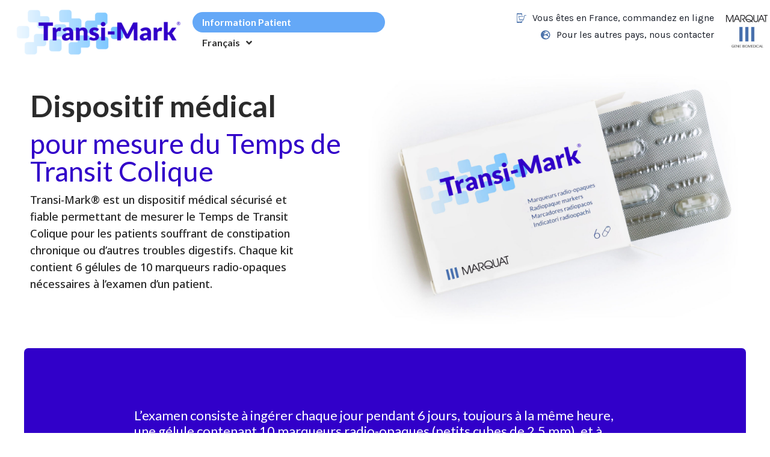

--- FILE ---
content_type: text/html; charset=utf-8
request_url: https://www.google.com/recaptcha/api2/anchor?ar=1&k=6LcnpZ0gAAAAALB0qvLkdOAoMQTBwTQ2Xfga9SBm&co=aHR0cDovL3RyYW5zaW1hcmsuY29tOjgw&hl=en&type=v2_checkbox&v=P8cyHPrXODVy7ASorEhMUv3P&theme=light&size=normal&anchor-ms=20000&execute-ms=30000&cb=a7lqb9dzcgh5
body_size: 49304
content:
<!DOCTYPE HTML><html dir="ltr" lang="en"><head><meta http-equiv="Content-Type" content="text/html; charset=UTF-8">
<meta http-equiv="X-UA-Compatible" content="IE=edge">
<title>reCAPTCHA</title>
<style type="text/css">
/* cyrillic-ext */
@font-face {
  font-family: 'Roboto';
  font-style: normal;
  font-weight: 400;
  font-stretch: 100%;
  src: url(//fonts.gstatic.com/s/roboto/v48/KFO7CnqEu92Fr1ME7kSn66aGLdTylUAMa3GUBHMdazTgWw.woff2) format('woff2');
  unicode-range: U+0460-052F, U+1C80-1C8A, U+20B4, U+2DE0-2DFF, U+A640-A69F, U+FE2E-FE2F;
}
/* cyrillic */
@font-face {
  font-family: 'Roboto';
  font-style: normal;
  font-weight: 400;
  font-stretch: 100%;
  src: url(//fonts.gstatic.com/s/roboto/v48/KFO7CnqEu92Fr1ME7kSn66aGLdTylUAMa3iUBHMdazTgWw.woff2) format('woff2');
  unicode-range: U+0301, U+0400-045F, U+0490-0491, U+04B0-04B1, U+2116;
}
/* greek-ext */
@font-face {
  font-family: 'Roboto';
  font-style: normal;
  font-weight: 400;
  font-stretch: 100%;
  src: url(//fonts.gstatic.com/s/roboto/v48/KFO7CnqEu92Fr1ME7kSn66aGLdTylUAMa3CUBHMdazTgWw.woff2) format('woff2');
  unicode-range: U+1F00-1FFF;
}
/* greek */
@font-face {
  font-family: 'Roboto';
  font-style: normal;
  font-weight: 400;
  font-stretch: 100%;
  src: url(//fonts.gstatic.com/s/roboto/v48/KFO7CnqEu92Fr1ME7kSn66aGLdTylUAMa3-UBHMdazTgWw.woff2) format('woff2');
  unicode-range: U+0370-0377, U+037A-037F, U+0384-038A, U+038C, U+038E-03A1, U+03A3-03FF;
}
/* math */
@font-face {
  font-family: 'Roboto';
  font-style: normal;
  font-weight: 400;
  font-stretch: 100%;
  src: url(//fonts.gstatic.com/s/roboto/v48/KFO7CnqEu92Fr1ME7kSn66aGLdTylUAMawCUBHMdazTgWw.woff2) format('woff2');
  unicode-range: U+0302-0303, U+0305, U+0307-0308, U+0310, U+0312, U+0315, U+031A, U+0326-0327, U+032C, U+032F-0330, U+0332-0333, U+0338, U+033A, U+0346, U+034D, U+0391-03A1, U+03A3-03A9, U+03B1-03C9, U+03D1, U+03D5-03D6, U+03F0-03F1, U+03F4-03F5, U+2016-2017, U+2034-2038, U+203C, U+2040, U+2043, U+2047, U+2050, U+2057, U+205F, U+2070-2071, U+2074-208E, U+2090-209C, U+20D0-20DC, U+20E1, U+20E5-20EF, U+2100-2112, U+2114-2115, U+2117-2121, U+2123-214F, U+2190, U+2192, U+2194-21AE, U+21B0-21E5, U+21F1-21F2, U+21F4-2211, U+2213-2214, U+2216-22FF, U+2308-230B, U+2310, U+2319, U+231C-2321, U+2336-237A, U+237C, U+2395, U+239B-23B7, U+23D0, U+23DC-23E1, U+2474-2475, U+25AF, U+25B3, U+25B7, U+25BD, U+25C1, U+25CA, U+25CC, U+25FB, U+266D-266F, U+27C0-27FF, U+2900-2AFF, U+2B0E-2B11, U+2B30-2B4C, U+2BFE, U+3030, U+FF5B, U+FF5D, U+1D400-1D7FF, U+1EE00-1EEFF;
}
/* symbols */
@font-face {
  font-family: 'Roboto';
  font-style: normal;
  font-weight: 400;
  font-stretch: 100%;
  src: url(//fonts.gstatic.com/s/roboto/v48/KFO7CnqEu92Fr1ME7kSn66aGLdTylUAMaxKUBHMdazTgWw.woff2) format('woff2');
  unicode-range: U+0001-000C, U+000E-001F, U+007F-009F, U+20DD-20E0, U+20E2-20E4, U+2150-218F, U+2190, U+2192, U+2194-2199, U+21AF, U+21E6-21F0, U+21F3, U+2218-2219, U+2299, U+22C4-22C6, U+2300-243F, U+2440-244A, U+2460-24FF, U+25A0-27BF, U+2800-28FF, U+2921-2922, U+2981, U+29BF, U+29EB, U+2B00-2BFF, U+4DC0-4DFF, U+FFF9-FFFB, U+10140-1018E, U+10190-1019C, U+101A0, U+101D0-101FD, U+102E0-102FB, U+10E60-10E7E, U+1D2C0-1D2D3, U+1D2E0-1D37F, U+1F000-1F0FF, U+1F100-1F1AD, U+1F1E6-1F1FF, U+1F30D-1F30F, U+1F315, U+1F31C, U+1F31E, U+1F320-1F32C, U+1F336, U+1F378, U+1F37D, U+1F382, U+1F393-1F39F, U+1F3A7-1F3A8, U+1F3AC-1F3AF, U+1F3C2, U+1F3C4-1F3C6, U+1F3CA-1F3CE, U+1F3D4-1F3E0, U+1F3ED, U+1F3F1-1F3F3, U+1F3F5-1F3F7, U+1F408, U+1F415, U+1F41F, U+1F426, U+1F43F, U+1F441-1F442, U+1F444, U+1F446-1F449, U+1F44C-1F44E, U+1F453, U+1F46A, U+1F47D, U+1F4A3, U+1F4B0, U+1F4B3, U+1F4B9, U+1F4BB, U+1F4BF, U+1F4C8-1F4CB, U+1F4D6, U+1F4DA, U+1F4DF, U+1F4E3-1F4E6, U+1F4EA-1F4ED, U+1F4F7, U+1F4F9-1F4FB, U+1F4FD-1F4FE, U+1F503, U+1F507-1F50B, U+1F50D, U+1F512-1F513, U+1F53E-1F54A, U+1F54F-1F5FA, U+1F610, U+1F650-1F67F, U+1F687, U+1F68D, U+1F691, U+1F694, U+1F698, U+1F6AD, U+1F6B2, U+1F6B9-1F6BA, U+1F6BC, U+1F6C6-1F6CF, U+1F6D3-1F6D7, U+1F6E0-1F6EA, U+1F6F0-1F6F3, U+1F6F7-1F6FC, U+1F700-1F7FF, U+1F800-1F80B, U+1F810-1F847, U+1F850-1F859, U+1F860-1F887, U+1F890-1F8AD, U+1F8B0-1F8BB, U+1F8C0-1F8C1, U+1F900-1F90B, U+1F93B, U+1F946, U+1F984, U+1F996, U+1F9E9, U+1FA00-1FA6F, U+1FA70-1FA7C, U+1FA80-1FA89, U+1FA8F-1FAC6, U+1FACE-1FADC, U+1FADF-1FAE9, U+1FAF0-1FAF8, U+1FB00-1FBFF;
}
/* vietnamese */
@font-face {
  font-family: 'Roboto';
  font-style: normal;
  font-weight: 400;
  font-stretch: 100%;
  src: url(//fonts.gstatic.com/s/roboto/v48/KFO7CnqEu92Fr1ME7kSn66aGLdTylUAMa3OUBHMdazTgWw.woff2) format('woff2');
  unicode-range: U+0102-0103, U+0110-0111, U+0128-0129, U+0168-0169, U+01A0-01A1, U+01AF-01B0, U+0300-0301, U+0303-0304, U+0308-0309, U+0323, U+0329, U+1EA0-1EF9, U+20AB;
}
/* latin-ext */
@font-face {
  font-family: 'Roboto';
  font-style: normal;
  font-weight: 400;
  font-stretch: 100%;
  src: url(//fonts.gstatic.com/s/roboto/v48/KFO7CnqEu92Fr1ME7kSn66aGLdTylUAMa3KUBHMdazTgWw.woff2) format('woff2');
  unicode-range: U+0100-02BA, U+02BD-02C5, U+02C7-02CC, U+02CE-02D7, U+02DD-02FF, U+0304, U+0308, U+0329, U+1D00-1DBF, U+1E00-1E9F, U+1EF2-1EFF, U+2020, U+20A0-20AB, U+20AD-20C0, U+2113, U+2C60-2C7F, U+A720-A7FF;
}
/* latin */
@font-face {
  font-family: 'Roboto';
  font-style: normal;
  font-weight: 400;
  font-stretch: 100%;
  src: url(//fonts.gstatic.com/s/roboto/v48/KFO7CnqEu92Fr1ME7kSn66aGLdTylUAMa3yUBHMdazQ.woff2) format('woff2');
  unicode-range: U+0000-00FF, U+0131, U+0152-0153, U+02BB-02BC, U+02C6, U+02DA, U+02DC, U+0304, U+0308, U+0329, U+2000-206F, U+20AC, U+2122, U+2191, U+2193, U+2212, U+2215, U+FEFF, U+FFFD;
}
/* cyrillic-ext */
@font-face {
  font-family: 'Roboto';
  font-style: normal;
  font-weight: 500;
  font-stretch: 100%;
  src: url(//fonts.gstatic.com/s/roboto/v48/KFO7CnqEu92Fr1ME7kSn66aGLdTylUAMa3GUBHMdazTgWw.woff2) format('woff2');
  unicode-range: U+0460-052F, U+1C80-1C8A, U+20B4, U+2DE0-2DFF, U+A640-A69F, U+FE2E-FE2F;
}
/* cyrillic */
@font-face {
  font-family: 'Roboto';
  font-style: normal;
  font-weight: 500;
  font-stretch: 100%;
  src: url(//fonts.gstatic.com/s/roboto/v48/KFO7CnqEu92Fr1ME7kSn66aGLdTylUAMa3iUBHMdazTgWw.woff2) format('woff2');
  unicode-range: U+0301, U+0400-045F, U+0490-0491, U+04B0-04B1, U+2116;
}
/* greek-ext */
@font-face {
  font-family: 'Roboto';
  font-style: normal;
  font-weight: 500;
  font-stretch: 100%;
  src: url(//fonts.gstatic.com/s/roboto/v48/KFO7CnqEu92Fr1ME7kSn66aGLdTylUAMa3CUBHMdazTgWw.woff2) format('woff2');
  unicode-range: U+1F00-1FFF;
}
/* greek */
@font-face {
  font-family: 'Roboto';
  font-style: normal;
  font-weight: 500;
  font-stretch: 100%;
  src: url(//fonts.gstatic.com/s/roboto/v48/KFO7CnqEu92Fr1ME7kSn66aGLdTylUAMa3-UBHMdazTgWw.woff2) format('woff2');
  unicode-range: U+0370-0377, U+037A-037F, U+0384-038A, U+038C, U+038E-03A1, U+03A3-03FF;
}
/* math */
@font-face {
  font-family: 'Roboto';
  font-style: normal;
  font-weight: 500;
  font-stretch: 100%;
  src: url(//fonts.gstatic.com/s/roboto/v48/KFO7CnqEu92Fr1ME7kSn66aGLdTylUAMawCUBHMdazTgWw.woff2) format('woff2');
  unicode-range: U+0302-0303, U+0305, U+0307-0308, U+0310, U+0312, U+0315, U+031A, U+0326-0327, U+032C, U+032F-0330, U+0332-0333, U+0338, U+033A, U+0346, U+034D, U+0391-03A1, U+03A3-03A9, U+03B1-03C9, U+03D1, U+03D5-03D6, U+03F0-03F1, U+03F4-03F5, U+2016-2017, U+2034-2038, U+203C, U+2040, U+2043, U+2047, U+2050, U+2057, U+205F, U+2070-2071, U+2074-208E, U+2090-209C, U+20D0-20DC, U+20E1, U+20E5-20EF, U+2100-2112, U+2114-2115, U+2117-2121, U+2123-214F, U+2190, U+2192, U+2194-21AE, U+21B0-21E5, U+21F1-21F2, U+21F4-2211, U+2213-2214, U+2216-22FF, U+2308-230B, U+2310, U+2319, U+231C-2321, U+2336-237A, U+237C, U+2395, U+239B-23B7, U+23D0, U+23DC-23E1, U+2474-2475, U+25AF, U+25B3, U+25B7, U+25BD, U+25C1, U+25CA, U+25CC, U+25FB, U+266D-266F, U+27C0-27FF, U+2900-2AFF, U+2B0E-2B11, U+2B30-2B4C, U+2BFE, U+3030, U+FF5B, U+FF5D, U+1D400-1D7FF, U+1EE00-1EEFF;
}
/* symbols */
@font-face {
  font-family: 'Roboto';
  font-style: normal;
  font-weight: 500;
  font-stretch: 100%;
  src: url(//fonts.gstatic.com/s/roboto/v48/KFO7CnqEu92Fr1ME7kSn66aGLdTylUAMaxKUBHMdazTgWw.woff2) format('woff2');
  unicode-range: U+0001-000C, U+000E-001F, U+007F-009F, U+20DD-20E0, U+20E2-20E4, U+2150-218F, U+2190, U+2192, U+2194-2199, U+21AF, U+21E6-21F0, U+21F3, U+2218-2219, U+2299, U+22C4-22C6, U+2300-243F, U+2440-244A, U+2460-24FF, U+25A0-27BF, U+2800-28FF, U+2921-2922, U+2981, U+29BF, U+29EB, U+2B00-2BFF, U+4DC0-4DFF, U+FFF9-FFFB, U+10140-1018E, U+10190-1019C, U+101A0, U+101D0-101FD, U+102E0-102FB, U+10E60-10E7E, U+1D2C0-1D2D3, U+1D2E0-1D37F, U+1F000-1F0FF, U+1F100-1F1AD, U+1F1E6-1F1FF, U+1F30D-1F30F, U+1F315, U+1F31C, U+1F31E, U+1F320-1F32C, U+1F336, U+1F378, U+1F37D, U+1F382, U+1F393-1F39F, U+1F3A7-1F3A8, U+1F3AC-1F3AF, U+1F3C2, U+1F3C4-1F3C6, U+1F3CA-1F3CE, U+1F3D4-1F3E0, U+1F3ED, U+1F3F1-1F3F3, U+1F3F5-1F3F7, U+1F408, U+1F415, U+1F41F, U+1F426, U+1F43F, U+1F441-1F442, U+1F444, U+1F446-1F449, U+1F44C-1F44E, U+1F453, U+1F46A, U+1F47D, U+1F4A3, U+1F4B0, U+1F4B3, U+1F4B9, U+1F4BB, U+1F4BF, U+1F4C8-1F4CB, U+1F4D6, U+1F4DA, U+1F4DF, U+1F4E3-1F4E6, U+1F4EA-1F4ED, U+1F4F7, U+1F4F9-1F4FB, U+1F4FD-1F4FE, U+1F503, U+1F507-1F50B, U+1F50D, U+1F512-1F513, U+1F53E-1F54A, U+1F54F-1F5FA, U+1F610, U+1F650-1F67F, U+1F687, U+1F68D, U+1F691, U+1F694, U+1F698, U+1F6AD, U+1F6B2, U+1F6B9-1F6BA, U+1F6BC, U+1F6C6-1F6CF, U+1F6D3-1F6D7, U+1F6E0-1F6EA, U+1F6F0-1F6F3, U+1F6F7-1F6FC, U+1F700-1F7FF, U+1F800-1F80B, U+1F810-1F847, U+1F850-1F859, U+1F860-1F887, U+1F890-1F8AD, U+1F8B0-1F8BB, U+1F8C0-1F8C1, U+1F900-1F90B, U+1F93B, U+1F946, U+1F984, U+1F996, U+1F9E9, U+1FA00-1FA6F, U+1FA70-1FA7C, U+1FA80-1FA89, U+1FA8F-1FAC6, U+1FACE-1FADC, U+1FADF-1FAE9, U+1FAF0-1FAF8, U+1FB00-1FBFF;
}
/* vietnamese */
@font-face {
  font-family: 'Roboto';
  font-style: normal;
  font-weight: 500;
  font-stretch: 100%;
  src: url(//fonts.gstatic.com/s/roboto/v48/KFO7CnqEu92Fr1ME7kSn66aGLdTylUAMa3OUBHMdazTgWw.woff2) format('woff2');
  unicode-range: U+0102-0103, U+0110-0111, U+0128-0129, U+0168-0169, U+01A0-01A1, U+01AF-01B0, U+0300-0301, U+0303-0304, U+0308-0309, U+0323, U+0329, U+1EA0-1EF9, U+20AB;
}
/* latin-ext */
@font-face {
  font-family: 'Roboto';
  font-style: normal;
  font-weight: 500;
  font-stretch: 100%;
  src: url(//fonts.gstatic.com/s/roboto/v48/KFO7CnqEu92Fr1ME7kSn66aGLdTylUAMa3KUBHMdazTgWw.woff2) format('woff2');
  unicode-range: U+0100-02BA, U+02BD-02C5, U+02C7-02CC, U+02CE-02D7, U+02DD-02FF, U+0304, U+0308, U+0329, U+1D00-1DBF, U+1E00-1E9F, U+1EF2-1EFF, U+2020, U+20A0-20AB, U+20AD-20C0, U+2113, U+2C60-2C7F, U+A720-A7FF;
}
/* latin */
@font-face {
  font-family: 'Roboto';
  font-style: normal;
  font-weight: 500;
  font-stretch: 100%;
  src: url(//fonts.gstatic.com/s/roboto/v48/KFO7CnqEu92Fr1ME7kSn66aGLdTylUAMa3yUBHMdazQ.woff2) format('woff2');
  unicode-range: U+0000-00FF, U+0131, U+0152-0153, U+02BB-02BC, U+02C6, U+02DA, U+02DC, U+0304, U+0308, U+0329, U+2000-206F, U+20AC, U+2122, U+2191, U+2193, U+2212, U+2215, U+FEFF, U+FFFD;
}
/* cyrillic-ext */
@font-face {
  font-family: 'Roboto';
  font-style: normal;
  font-weight: 900;
  font-stretch: 100%;
  src: url(//fonts.gstatic.com/s/roboto/v48/KFO7CnqEu92Fr1ME7kSn66aGLdTylUAMa3GUBHMdazTgWw.woff2) format('woff2');
  unicode-range: U+0460-052F, U+1C80-1C8A, U+20B4, U+2DE0-2DFF, U+A640-A69F, U+FE2E-FE2F;
}
/* cyrillic */
@font-face {
  font-family: 'Roboto';
  font-style: normal;
  font-weight: 900;
  font-stretch: 100%;
  src: url(//fonts.gstatic.com/s/roboto/v48/KFO7CnqEu92Fr1ME7kSn66aGLdTylUAMa3iUBHMdazTgWw.woff2) format('woff2');
  unicode-range: U+0301, U+0400-045F, U+0490-0491, U+04B0-04B1, U+2116;
}
/* greek-ext */
@font-face {
  font-family: 'Roboto';
  font-style: normal;
  font-weight: 900;
  font-stretch: 100%;
  src: url(//fonts.gstatic.com/s/roboto/v48/KFO7CnqEu92Fr1ME7kSn66aGLdTylUAMa3CUBHMdazTgWw.woff2) format('woff2');
  unicode-range: U+1F00-1FFF;
}
/* greek */
@font-face {
  font-family: 'Roboto';
  font-style: normal;
  font-weight: 900;
  font-stretch: 100%;
  src: url(//fonts.gstatic.com/s/roboto/v48/KFO7CnqEu92Fr1ME7kSn66aGLdTylUAMa3-UBHMdazTgWw.woff2) format('woff2');
  unicode-range: U+0370-0377, U+037A-037F, U+0384-038A, U+038C, U+038E-03A1, U+03A3-03FF;
}
/* math */
@font-face {
  font-family: 'Roboto';
  font-style: normal;
  font-weight: 900;
  font-stretch: 100%;
  src: url(//fonts.gstatic.com/s/roboto/v48/KFO7CnqEu92Fr1ME7kSn66aGLdTylUAMawCUBHMdazTgWw.woff2) format('woff2');
  unicode-range: U+0302-0303, U+0305, U+0307-0308, U+0310, U+0312, U+0315, U+031A, U+0326-0327, U+032C, U+032F-0330, U+0332-0333, U+0338, U+033A, U+0346, U+034D, U+0391-03A1, U+03A3-03A9, U+03B1-03C9, U+03D1, U+03D5-03D6, U+03F0-03F1, U+03F4-03F5, U+2016-2017, U+2034-2038, U+203C, U+2040, U+2043, U+2047, U+2050, U+2057, U+205F, U+2070-2071, U+2074-208E, U+2090-209C, U+20D0-20DC, U+20E1, U+20E5-20EF, U+2100-2112, U+2114-2115, U+2117-2121, U+2123-214F, U+2190, U+2192, U+2194-21AE, U+21B0-21E5, U+21F1-21F2, U+21F4-2211, U+2213-2214, U+2216-22FF, U+2308-230B, U+2310, U+2319, U+231C-2321, U+2336-237A, U+237C, U+2395, U+239B-23B7, U+23D0, U+23DC-23E1, U+2474-2475, U+25AF, U+25B3, U+25B7, U+25BD, U+25C1, U+25CA, U+25CC, U+25FB, U+266D-266F, U+27C0-27FF, U+2900-2AFF, U+2B0E-2B11, U+2B30-2B4C, U+2BFE, U+3030, U+FF5B, U+FF5D, U+1D400-1D7FF, U+1EE00-1EEFF;
}
/* symbols */
@font-face {
  font-family: 'Roboto';
  font-style: normal;
  font-weight: 900;
  font-stretch: 100%;
  src: url(//fonts.gstatic.com/s/roboto/v48/KFO7CnqEu92Fr1ME7kSn66aGLdTylUAMaxKUBHMdazTgWw.woff2) format('woff2');
  unicode-range: U+0001-000C, U+000E-001F, U+007F-009F, U+20DD-20E0, U+20E2-20E4, U+2150-218F, U+2190, U+2192, U+2194-2199, U+21AF, U+21E6-21F0, U+21F3, U+2218-2219, U+2299, U+22C4-22C6, U+2300-243F, U+2440-244A, U+2460-24FF, U+25A0-27BF, U+2800-28FF, U+2921-2922, U+2981, U+29BF, U+29EB, U+2B00-2BFF, U+4DC0-4DFF, U+FFF9-FFFB, U+10140-1018E, U+10190-1019C, U+101A0, U+101D0-101FD, U+102E0-102FB, U+10E60-10E7E, U+1D2C0-1D2D3, U+1D2E0-1D37F, U+1F000-1F0FF, U+1F100-1F1AD, U+1F1E6-1F1FF, U+1F30D-1F30F, U+1F315, U+1F31C, U+1F31E, U+1F320-1F32C, U+1F336, U+1F378, U+1F37D, U+1F382, U+1F393-1F39F, U+1F3A7-1F3A8, U+1F3AC-1F3AF, U+1F3C2, U+1F3C4-1F3C6, U+1F3CA-1F3CE, U+1F3D4-1F3E0, U+1F3ED, U+1F3F1-1F3F3, U+1F3F5-1F3F7, U+1F408, U+1F415, U+1F41F, U+1F426, U+1F43F, U+1F441-1F442, U+1F444, U+1F446-1F449, U+1F44C-1F44E, U+1F453, U+1F46A, U+1F47D, U+1F4A3, U+1F4B0, U+1F4B3, U+1F4B9, U+1F4BB, U+1F4BF, U+1F4C8-1F4CB, U+1F4D6, U+1F4DA, U+1F4DF, U+1F4E3-1F4E6, U+1F4EA-1F4ED, U+1F4F7, U+1F4F9-1F4FB, U+1F4FD-1F4FE, U+1F503, U+1F507-1F50B, U+1F50D, U+1F512-1F513, U+1F53E-1F54A, U+1F54F-1F5FA, U+1F610, U+1F650-1F67F, U+1F687, U+1F68D, U+1F691, U+1F694, U+1F698, U+1F6AD, U+1F6B2, U+1F6B9-1F6BA, U+1F6BC, U+1F6C6-1F6CF, U+1F6D3-1F6D7, U+1F6E0-1F6EA, U+1F6F0-1F6F3, U+1F6F7-1F6FC, U+1F700-1F7FF, U+1F800-1F80B, U+1F810-1F847, U+1F850-1F859, U+1F860-1F887, U+1F890-1F8AD, U+1F8B0-1F8BB, U+1F8C0-1F8C1, U+1F900-1F90B, U+1F93B, U+1F946, U+1F984, U+1F996, U+1F9E9, U+1FA00-1FA6F, U+1FA70-1FA7C, U+1FA80-1FA89, U+1FA8F-1FAC6, U+1FACE-1FADC, U+1FADF-1FAE9, U+1FAF0-1FAF8, U+1FB00-1FBFF;
}
/* vietnamese */
@font-face {
  font-family: 'Roboto';
  font-style: normal;
  font-weight: 900;
  font-stretch: 100%;
  src: url(//fonts.gstatic.com/s/roboto/v48/KFO7CnqEu92Fr1ME7kSn66aGLdTylUAMa3OUBHMdazTgWw.woff2) format('woff2');
  unicode-range: U+0102-0103, U+0110-0111, U+0128-0129, U+0168-0169, U+01A0-01A1, U+01AF-01B0, U+0300-0301, U+0303-0304, U+0308-0309, U+0323, U+0329, U+1EA0-1EF9, U+20AB;
}
/* latin-ext */
@font-face {
  font-family: 'Roboto';
  font-style: normal;
  font-weight: 900;
  font-stretch: 100%;
  src: url(//fonts.gstatic.com/s/roboto/v48/KFO7CnqEu92Fr1ME7kSn66aGLdTylUAMa3KUBHMdazTgWw.woff2) format('woff2');
  unicode-range: U+0100-02BA, U+02BD-02C5, U+02C7-02CC, U+02CE-02D7, U+02DD-02FF, U+0304, U+0308, U+0329, U+1D00-1DBF, U+1E00-1E9F, U+1EF2-1EFF, U+2020, U+20A0-20AB, U+20AD-20C0, U+2113, U+2C60-2C7F, U+A720-A7FF;
}
/* latin */
@font-face {
  font-family: 'Roboto';
  font-style: normal;
  font-weight: 900;
  font-stretch: 100%;
  src: url(//fonts.gstatic.com/s/roboto/v48/KFO7CnqEu92Fr1ME7kSn66aGLdTylUAMa3yUBHMdazQ.woff2) format('woff2');
  unicode-range: U+0000-00FF, U+0131, U+0152-0153, U+02BB-02BC, U+02C6, U+02DA, U+02DC, U+0304, U+0308, U+0329, U+2000-206F, U+20AC, U+2122, U+2191, U+2193, U+2212, U+2215, U+FEFF, U+FFFD;
}

</style>
<link rel="stylesheet" type="text/css" href="https://www.gstatic.com/recaptcha/releases/P8cyHPrXODVy7ASorEhMUv3P/styles__ltr.css">
<script nonce="i_f-1WQ19a8vXiLsV6cRrA" type="text/javascript">window['__recaptcha_api'] = 'https://www.google.com/recaptcha/api2/';</script>
<script type="text/javascript" src="https://www.gstatic.com/recaptcha/releases/P8cyHPrXODVy7ASorEhMUv3P/recaptcha__en.js" nonce="i_f-1WQ19a8vXiLsV6cRrA">
      
    </script></head>
<body><div id="rc-anchor-alert" class="rc-anchor-alert"></div>
<input type="hidden" id="recaptcha-token" value="[base64]">
<script type="text/javascript" nonce="i_f-1WQ19a8vXiLsV6cRrA">
      recaptcha.anchor.Main.init("[\x22ainput\x22,[\x22bgdata\x22,\x22\x22,\[base64]/[base64]/[base64]/[base64]/[base64]/[base64]/[base64]/[base64]/[base64]/[base64]/[base64]/[base64]/[base64]/[base64]/[base64]/[base64]\x22,\[base64]\\u003d\x22,\x22w75hwqfDlsOaS8OXw5rDj8OEYMOvbMOsY8Kwwo/DhnDDrCkTWh8awr/Cl8K/FMKbw4zCi8KLOE4RRHdVNMOid0jDlsOIEH7Ck0oTRMKIwpPDjMOFw65rUcK4A8KvwrEOw7wyTzTCqsOTw7rCnMK8fBodw7oSw57ChcKUX8KkJcOlUcK/[base64]/[base64]/wp/Cpz7DpD7CtMOoeUN3wqQNwpZUTcKseg3CiMOOw77CvBHCp0pdw5nDjknDrQ7CgRVtwpvDr8OowqoWw6kFX8KiKGrCiMKqAMOhwrTDqQkQworDisKBAQo2RMOhGnYNQMOgX3XDl8Kbw4vDrGtoJQoOw6HCkMOZw4RMwqPDnlrCkTh/w7zCgwlQwrgATCUlUUXCk8K/w7PChcKuw7I9DDHCpx56wolhK8Kxc8K1wqrCqhQFVTrCi27DiU0Jw6kOw7PDqCtJYntRP8Kww4pMw7FCwrIYw7fDhyDCrS3CrMKKwq/DlSg/ZsK0woHDjxkZfMO7w47DosK9w6vDomnCq1NUWcOfFcKnMcKLw4fDn8KyNRl4wonCpsO/[base64]/CiGlnQHrDrAbDvMK2CcKZfxI/[base64]/GsKCwqrDnHfCvsK+w6rCmiEaGsKwwqZNew7DssK7NG7DvMOLEHd5WzXDiFbCoUwxw4BBTsKxZ8O3w4/DhsKHKXPDlsO/w5bDvsKyw5Faw65bYMKSwp/CtMKEw7DDh3zCj8K1E1NeZ0vDsMObw60KNzILwrnDlkVrb8KPw60LY8KxTFTCt2vCqH/DgG0qES3CpcOXw6NKE8O7TwDCm8KiOX92wq3DosKawoHCnGDDiVJxw4A0W8KDPcOQY2gJwo3CgyfDnsOHCn3DtTxvwqnCocO9woomecK/XXrDisOpbVfDrTVIQsOxecKswo3DnMOCRcKANcOQNHpyw6HCrcKawpvDksK2Lz/Dg8Onw5JvesKew7nDrMKJw79VESnDlsKUESsGZwnDkMOvw7LCicO2YlkwUMOlR8OTwoEjwr8dWF3DtsOrwqcqwrbClEHDmkTDssOLbsKzfjkdXMKDw5xVwpbCgyvDhcOpI8OVVTfCkcKpZsKRwok/[base64]/CtsOlcw/DkcKQwp/DkGjDtS0Gw5HCjsOAV8KLwq3CncKJw7JMwp8NdcOfF8OdH8KPwq7DgsOww4HCmxXCrTzDksKoVsK+w47DtcKgXMK4w78uajjDhBPDunR/wo/ClCl/wqzDksOBAcOoWcOgayzDp2XCuMObOMOtwox/w4rCocK1wrLDixomOMOxDlnCom/Cm0bCmETDj3QBwocOHcKVw7jDhMKqwoJuTkzDvXFkLRzDqcOteMKQUi1Cw5kobsO7e8Ohwr/CvMOcLAXDrsKLwqnDvXdpwqPCnMKdGcOae8KfLibCi8KudcOFLlcmw6Udw6jCpcK/G8KdIMKYw57DvHnCmWtZw7PDtj7CqBBOwrXCjjYiw4BRdm0Vw5Qrw4VxWVnDhBTCu8K7w5HCuWbClMK/NcOzXXpuDcKTE8O1wpDDkFbCucO/[base64]/DpgjDjcO0w6LDjkjCtcOMPBHDiMKdwpQKUm/Cn0vDsgDDpATCigMJwrbDv0pYbDk8GMKLEEdCBiXDjcOQGkRVc8KFKsK4wr44w6kSC8KjRiwRw63CncOyAT7CqsOJDcKWw6oOwrUuVH5SwpjDqkjDtxd0wqt/[base64]/Ci8KcQMKxXMKzTcK8w7bCni/Dt0nDosK4w6tbw7UgOcK4wpbCmQ7Dh1TDl3nDpQvDpHbCmljDtH8rUH/DljoZST5fF8KNdDbDl8O1wqPDp8KAwrwaw5g+w5LDo0/CoEVYcMONFi0qUivDk8O6LT/DgMOPwq3Djht1AgrCvMKZwr5KccKjwrgpwqktKMOGNBIDEsKcw6lNY3p7wq8QYMOowqcMwoZmK8OQOBbDi8Otwrsbw6vCtsOlCcOiwogVFMKFVVPCpGbCiW7DnQdww48GRVdQPBTCgDx1L8Obwp9Rw4HCqMOSwq7Cu28/LMOIWsOPcUBQM8Orw44OwqTChyJwwoNuwr5jwrLDgAR5KEhwEcOQw4LDlxrCisOCwqPCvDbDsSHDqWgewq3DrwZCw7nDpCIaYcOfMmIMDsKZdcKOKCLDkMOHPsO+w4nDj8ODK01+w65UMAwrw5oGw4HCicO8w43CkQ/DrsKyw5hZQ8OARh/[base64]/ChjZ7wojDosKsNMOEw6Q1OMOkw7TCjCNfNVQSwrINF2PDnk1lw7/CjMKqwqchwprDjcOjwpbCrMK8TG/CkVnDhg/Dm8KBw4t7asKQRMKVw7Q6Aw/[base64]/TcOHBcO9w6XDsxo/w7Fpw4LChht+UcOtwo7ChcOlwp7DocK+wrl0DcKtwoZBwqXDljhdfEcBKMKLwozDt8OywofCtMO3GUkdY29NJ8KdwrV3wrVNwr7DtsKIw4PChU5lwoFawpnDisOPw5TCgMKHeCI/wowkJBsmwqnDnTNNwqZ+w53DscKywoJJESYQUsK9w7RBwpNLQhVbJcKHwq8JPE4+Y0/ChWfDjgVYw7jCr27DnsOHEUhqXsK0woXCnwvCvwJgLzzDjsKowrUtwqRwJ8OnwobDs8OcworCuMOdwpTDv8O+EMOxwqnDhn/CssKYw6ArXMKbeA98wrvDicOWwo7ClF/DmH9pw5PDgn0jw6ZKw5zClcONNS/CusKYwoF+wrvDmHAhBUnCp0/Ds8Oww5fCj8KNPsKMw5ZWC8Ocw5TCh8OYVDXDqw7CtU54w4jDhDbCssO8ND9yD3nCo8OkfMKHegXCvC7Ch8OvwoIAw7vCjBXDpEpgw7LDrEXCmTLCkMOjVsOMwqzDmAJLLX/[base64]/DmcOAwosDPgkxw6HCssKFL8OJwrhyQlDDhxPCmMOYU8OoWkwFw6HDgMKKw6BjZ8Olw4wfBMKvwpIQPsO9w7gacsKTO2krwqN1wpjDg8KywoXCi8KEdsOYwp3Ci1pYw7vCkH/Ct8KNfcOvJ8OYwp01O8KiCMKkw4AoUsODw7DDr8O4T2x9w5R+FsOxwpBtwo50wr7DuxjCmVTCt8OKw6LCncKrwpbDmRLCkMKZwqrCk8O5dMKnfCwsfHxEGl/[base64]/CvMOJwr3DpsKZw49bWgw1G8KIf1Q2w5TCusOqPcONKsO+McKZw4rClQoPLcOmc8Ocwo1Ew4vDmGHDiyfCp8K4w6/[base64]/ChAfDsmvDnSHCoEt1IcKzZRA2w5zDisK0wp5CwpwPCcKjUm7Dog7DicO3w75HfgDDisKfw69iMcO5wqrCtcKhMcOHw5bCr1MWw4nDrhxaf8OHwp/Cr8KJOcKzHMKLw60He8KFw71rcsO6wr7CkTvCg8OfGmDCvcKrdMOwKcO/w7LDgsOPYATDh8OmwpLCg8KCb8Kwwo3Dg8OBw7FZwqo+Kz8sw5wCagYsGA/CnGXDnsOYTMKcWsO2w7cQIsOJGMKIw4guwpLCnMKkw5XDvBHDpcOMVMKuJh9IYAPDkcKREMKaw6PDrMOtw5VQw7rCpAllChHCgzBDGGlRaQ4/wq45CsOzwrZpFF3ChR3DjcObwoxTwrwxBcKINxLDiAkxeMKGfwYHw4fCqcOLWcKbV2FBw7NZIErCpMOFTynDnwhswrPCg8KBw6t7w7zDgcKYccOyb1zDrFbCnMOSw5DCrGccwqLDmcOMworDvwYNwoNvw5ImccK/D8KuwqnDmEdBw5M/[base64]/[base64]/Dg1FRwo3Dr0kdw6DDscKIwqx/[base64]/Dj1IvTcKIYMKRWA/ClcKhJcK5cMKSwp0Gw7zCpUfCisKje8K+M8K+woYMFsOKw5ZrwobDucOMTEcFS8O6w7JCX8KgbkfDpsO9woVUYsOGw6XCsx/CsB87wrU1wq92e8KALcK3Ow3ChFljbcO9wrrDksKRwrHDrcKKw4TDsnHCr2LDnMKdwpbCmcKNw5vChTDDv8K5FsOcNFjDnMKpwrXDkMO9wqrCmcOhwpwHYcKwwo9/[base64]/DiMOHwrAKw5XDlmVfH8K9LMKBPcK4UQFLMcKOc8OEw5NCWBvCk3XCm8KeZ0pJJBhbwoMeB8KFw7Z4w4vCsmpHw5/[base64]/DpnUww6vCg8OYCcOJO2tkw5YhJsK6wrPCssOGwrPCu8ONS0JTKgdvBnszwpbDuFdCVcOOwrxSwoRHFMKKDcKhFsKiw5LDk8KiBsObwpnCv8Kuw4NBw69twrcTQ8OzPWFtwrPDnsKUwq/CnsOcwqDDoHLCvHfDqMOuwr8CwrbCsMKcUsKOw55/F8O3wqfCvE0eBMO5w7knw4QdwpXDl8KjwqNsN8KASMKmwq3DvAnCt2/DvlRwHCUIXVzCgMKSEsOWCGFCGgrDiXx7Dwsnw48BeUnDhCI+CibClnJQwp9Aw5llAcOPPMKJwp3DgcKqZcKBw6hgDCQBOsKXwqHDqsKxw7tlw5oGw7rDgsKCacOHw4MpZcKowqwBw5jCuMO6w6hZHsK0M8OnQcOKw7dzw5ZEw7p1w6vChys6w7XCi8Odw7V/LcKrcznCqcKpCQLCtVvDk8OlwpHDry4cw7vCnsOVbsO3YMOHw5EcblVCw53DmcOYwqMRWmnDjcK8wpLCgG4Hw7/DtsKgDFPDt8OSFjfCtsOfNznCq08wwrnCvBfDumVKwr44TcKNEGl/wrbCv8KUw6jDnsKUw47DjkhQE8Ktw5LDs8KzFFd2w7LDsmYJw6nDvFcKw7/Do8ObAFjCkzLCjMK1Bhpow4TCtsKww5o9wpHDgcKJwoJjwqnCoMKjCg5pax0NCsO6wqjCtDkyw7FSBlTDlMKsYsOfN8KkAz1kwofDkTxfwrPDkQLDrMOvwq0kbMO6w7xiZcK9ZMKKw4ENw4vClsKFQw/CscKBw6jDpMOhwrbCpsKMfjwYw44HeXPCqMKXwrjCpMO1w7nChMO1wrnCqh7DigJpwqrDpsK+NxdDNgzDijBXwrLDh8KWwonDknnCosOxw6BZw5TChMKDw5ROcsKAw5/[base64]/[base64]/InkGdGrCoyfCkVN2wqTDoiNCPsKDw6LDucKswp4yw51LwrzCssKNwrLDisKQOsKDwo/[base64]/ChUcaw6HCv8OLAyF1wq3Dth5fw7sew7g0wpRTD2xtwrozw4JlcXxUM2/[base64]/w4xKV8K+SsO/C8OjwqnCsXrCu8KMGWbDrgzDqHwSw5/CicOxJcORwrMRwr4pIgEawr8LK8KjwpMgZDh0wr0QwrzCkE7Cr8KtSWoEw6rDtC1KBsKzwoPDsMO/w6fCoVzDtsK3ehp9wqvDu1J1H8OOwqRDwpjCncO5w6Bgw5BgwpzCqxRebSnCkcONABdowr3CqsKpfQl+wrLCkUnCjgMwAx7CrVE/NwjDvUbCiD9zRmPCicOBw57CtDzCnUFSLsODw5sGK8Obwqwtw57CvMOoNgp+wqvCrVnCsh/Di3DCoQorUsOKMcOKwrd4w77DqThNwoDDvsKjw6PCtiXCgA0QPRHCk8Kmw7kfYEBODcKiw4PDpCPDkSlYeAHDrcKGw4fDlMOeQsORw6/[base64]/[base64]/Cp8OtfMOsOMOWw7tOwq5two8+FmzDucOTTMOhw5UJw7tNwp4nICBDw493w5B7FMOIIVpOwoXDkcOaw5rDhMKWSyrDmy3DlQHDnGTCs8KQZsOFMxLCi8KaBcKawqx7HzrDpXbDvAHCjS4GwqnClQkuwp3CkcKswpdJwrpxJn/DlMK0wpx/BWo8LMK+wpfDqMOdBMKPN8Ouw4MQBcKMw5bDusKiURJNwpnDsyhFe054w5vCj8KWMMO9dErDlwp4w59pAlXDuMO6w4lTJjhPKcOAwqw/QMOTIsKqwpdHw7B7X2TCpUhow5/CicKRNz0nwqcew7ISUsO7wqDCjG/[base64]/eMKQGFDDkcOSK8KfwqXDsDJ5w6vCrH/CvyzDosKzw63DisKQwqMHw6puE1BEwp99eQV8wqLDh8OXN8KNw5LCtMKRw5wuGsKnTilQw7htLMKZw6Q1w65Df8Kyw5Vaw4AfwoPCvMO9ICPDtx3CoMO5w7fCukhgIsO8w7/DoSgOM2XDo2oPw4RiF8O8w4lxTUTDicKLeikZw4NRUsOVw6fDq8KWMMK+VcKOw7bDvcKuaQZKwrJBOsKTZMO+wq3DlnjCksOlw5jCtzojcMOBehzCiygvw5BoX0pVw67ChVd+w7/CpsKiw7M/WMOjwqLDgMKnPcOUwprDiMOfw6jCgy3CvG9JRVHDgcKlDmVpwr/DuMKnwoxJw73CicOrwqrCj2tJUn4Iwqo6woXDnw4Gw4sYw6cGw7LCi8OeRsKeVMONwpfCrcKUwq7CrHlFw5TDk8O7YS46acKbCjLDlx3CqwDDn8K8X8K/w5/[base64]/DvDoUw43DpcK7wqM/XcODwo9lGXXDsxsIesKVw4Erw77CncO7wqHDvcO7JjXDpcK2wqLCrCXDqcKhP8KNw7fCl8KCwpbCmBABMMK9bXcrwrl1wphNwqFgw5l7w7PDpmAAVcO4wqsvw65dMjQOwpHDpDXDuMKiwrPCmQ/DucOvw43DncO9YUtTH2REa0srYMOFw4DCh8KWwq0ycXgkPcOTwr0aaXvDmHt8VH7Coy9pG3UAw5rDp8KWPiNGw55mw4RmwqPDkF/DtMOSFGPDjcOVw7tkw5Ytwrs5w7jCvwxeOMKsZMKAwol3w5U4DsKBTiQZGl3CkmrDgMKOwr/CoV91w4/DslPDucKfBGXCscO7bsOTw4wCH2PCiXkDblfDs8KrR8OjwpgBwrMOMDVYw77Cp8KBJsKOwoFWwqXCt8K9TMOMfQ4Vw7ENQMKIwqzChz/DqMOMK8OLFVjDsX1tOsOywo4Yw4TDqMOKN3YbMjxvwqBgwpION8Kyw6YRwonDonl1wr/Cpl89wofCryV6c8K+wqXDhcO0wrzDog5QWFHCl8OwDSx9c8OkKGDCrSjCjsOmKlLClQInEUTDlTLCtMOxwp7DkcOScEnCnjkfwpXDuyJFwprCvsKhwqc9wqHDuyQIWQ/DqMOOw6p1T8O8wqHDggbDncOhAQ/Cq0AywobCjsKQwo0fwrQiB8KBN2lpQMKvwo5XRMOUS8O8w7nCssOpw7DDtzRIO8OQUsK+QkXCpmZKwpw0wokZH8OuwrLCmB/Cr2N0QMKySMKmwpIkF3BCNCQkcMK7woHCjz7CisKvwonCoRgFPx46RxBew7AMw5rCnlJ3wo7Dvg3CqUXDh8KZBMO9J8K9wqNEQS3DhsKtdHbDtcO2wqbDuDzDhV4QwojCgicbwpbDvQLDqcOGw5EYwp/DhcOCwpVXwp4Pwq5lw4IfEsKeJMOzO0nDgcKYMmUNfsKlw7kiw6vDqVzCsAd+w7LCr8Osw6c5A8K9InjDv8O0EcO+ai/[base64]/[base64]/DlGXClXnDlCXCrkcRwrzDhwvDl8O+GwQwLMKJwrpBw7s/w6/DrwQxw71DcsKEBDTDqsONasO/[base64]/DrQ17f8KHKlk/[base64]/QDJlBRzDvRXCu8OjA216w7NISMKSE8K4ecK0wopRwqDCuUZTBFnCvB1mDgtEwqQISBXCmMK2cnvDrTBCwo05cDcDw6HCpsOEw4zCssKdwo9ow7TDiFl+wpvDkcOgw77ClcOdGipYHsKyaiDCm8OPeMOnNjDCgwM1wqXCncOjw5/[base64]/DscO/w6scP8Kyw5jCh8KCw7wpbcKywofCg8K/[base64]/[base64]/CjAJ0w7PCmS3Di8Omwq8kw6I9WkN5V8Knw5IjL0NMwqbCgDg/w7bDocOWcn9dwqghw5/DmsOqB8OEw43DuXtDw6fDpsO/Al/Cp8Kaw43CkRYvJH50w7NuMMKpCSrDp2LCs8KoCMKEXsK/[base64]/Csm0WYsOnwofDgmM8VcO9LhF5EsOZNVguw7bDlcOiKRnCmcKFwpfDsAFVwoXDpsO8wrUTw4TDs8OTf8O/[base64]/DqHrDkGjCo1cIw7jDp8OlwrTDlhTCgMOrw6fDql3DjEHCpXzDksKYW0TDowLDv8OGwrrCs8KBHcKDbsKgCMOgP8Ozw6vCh8OQwpPCtWE7MhhaSSpuccKeIMONw6TDscOTwqZnwqzDm0AcF8K0awZnK8ODUGJuw5o/[base64]/Dj8K3w5TCh8OLQcOKwpLCscOmHMKzwpTDucOnV8ODwrRoT8KPwpTCksOIWsOdFMKpLgbDgUA9w7Faw6zCr8KjOcKDw67DtFJzwoPCssKowol8ZTbCj8OeWMKewpPCi1fCmxg5wqQMwqM5w5x5AzHDlGEuwpzCrsOSZsK+FDPChcKywq9qw6nDrW4YwqlgISDCgV/CpihKwqEXwp9+w6Z9M0zCucKawrAldBo/WFAtPUcwU8OiRS40w41cw4XCr8OMwopBITBEw6M6fyZ9wojCuMOgGW/[base64]/Vg/DsQDClMKyC1TDh0PClh8UZcOuW3MMWVLCksOxw7cSwqEXa8Ozw4HCukvDgcKew6AMwqnClFLDuRJ5QgvCiEsId8O+LcKSG8KVasO2GMKAUkrDkMO7Y8O2w67Cj8K3DMKpwqRqPFHDoELDpQzCgsKaw65ZKhDCnzbCmVNvwpJGwqtCw4lGSE1vwrY/[base64]/Dr8KFdcOKwr3DlVnDjcKuQcKYTMOnw7o1w5PClhMhw4jDg8OEw7rDgkTDt8K6Q8KcO0JwFTITXT1tw5B1fsKtO8Opw4rClcKfw63Do3HDksOgJFLCjGTDocOcwphiNSk6wqInw5h4w5PDosOyw6LCucOKZMOiNiYBw4gFw6VlwpJLwqzDssO5dk/[base64]/Ct8Klw418eMKfTm7DrMKkLkLCqBN3UsO1HDnCrjs+PMOXJMOObMKrRk08UBwew7/DlF0Bwo0ULMOnw5DCkMOuw61zw5NmwpvCssOiJMOFw6d4awbCvsO2IcOZwp0Iw4pHw4DDoMO1w5oOwrLCv8OAwr5Rw5TCvMOswpvCisK/[base64]/DssOHwpkxw6JKGWdRw5JeHMKUw4PDqQMFZcOzeMK5DsKUw5nCjcOfAcK0AcKtw6jCgX7Dl1/Do2LCucKiwojDtMKwFkvCrQA/WMOvwpPCrFMBcCdySl1qXMKhwqlALh8nIW1/w7kew6gPwpNVHMKpw68XL8OTwqkLw4bDmcO0NFwjGk3CiAlGwqDCssKmd0YDwqEyDMOow4/Cr3XDjCE2w7s1HMOlOsOXOmjDiTrDmsO5wrjCksKGOD1/RlZ0wpUew5kJw4DDiMO8dmTCj8KGw4F3Fhtdw41dwoLCusOmw7suN8K0wpbDlhDDgTNjBMOHwpRFI8O/bwrDrsOfwrZ/wonCv8KdXTjDuMOOwoQqwpovwoLCvHgzQcKzCzRRam3CssKUezsOwpDCkcKEFcOow7fCpzcdIcKzesKjw5vCum0AdFXCkTBjT8KKN8KIw4l9JC7CisOPMAE2RUJRfT1JMMOwOEXDsRTDtwcNwrzDmHpYwp1Awr7CmkjDuBFRMzrDvMOATk/Di1c/wp7DkBLCmsKAcsOmHFl/w6jDh1LCpHZfwr7DvcOoK8OOE8KTwovDocORdmRrDW/Cr8OCGDPDicK/FsKhVsKQEBLCq0E/wqbDjj3CgXjCpTwRwrfDlcOCwrLDu05OWcOww5kJFi8Ywq5Ww7t7IcOvw6YowpAAD3BiwolAZMKfw5PDucOTw7MnFcOVw7LDisKEwrUlIWXCrsKrFsKAbT/DowwGwqjCqDTCsxADwr/CqMKbTMKhBiPCocKLwq8cMMOtw4TDjyIGwpUfIcOnE8O2w7LDtcOiL8KIwrJ8EsKBFMKDED1+wpnCvinDpB7CrT7DgULDqytzIDcYdnMowr/DssKMw65OC8KuPcOWwqfDky/CncKZwqt2LMKjYQx1w6Ulwp0lJsOyJAgtw6woJ8OtR8OiYjbCg2Uha8OvK2DDhzlYecObacOqwot1F8O7SsO7bsOew4gOdxUcTBvCsUTCoh7CnVttJ3PDpsKEwrfDkMOEEEvCvCLCvcOgw6nDpgjCh8OVw4x/P1zCnmlNHmTChcKyK2pCw7TCicKKck8zVMKjRDbDmcKDQnjDr8K8w7F/clpaHsKRJsKTDRw3MF7DhyDCnDgyw6jDoMKPwrFkDRvDgXRcCcKxw6bCiSvCv1TCr8KrVsK2wpoxHcKjOVVZw4xqGMOJCx1mwq/DlXMrYkR2w7PCpGY5wp8nw4EHflAiTsKgw51Bw591F8KLw78HKsK9WcK5OirDs8OAIyN/w6bDksOBX1xdGSnCqsOmw5Y4Vjk/w4RNworDpsKnKMOOw487w6PDsXXDscO3wrTDh8O3d8O9fsOYwp/Dn8KZT8OmT8KSwrrCmhvDl2bCq1UIOAHDnMOywq3DuzXCtsOSwqxcw5LClkwLw4nDuwgmSMK6fU/[base64]/Ciz/DtsKaYwLDk8OpwqQAw48UwpQWwr5MeMK9R3YZUMOuwq7ClUgfw7nDosOGwp5uN8K1esORw6MPwqnDkwPCocKQwoDCo8OOwpcmw5TCrcKYfh9Lw5/Cm8Kbw7cyV8OxQicFw6EeYmzCk8Otw7dcUMOGfCNMw5vCmi5Rck8nJMKXw6XCskN+w7lye8KrO8Kmw47CnEDDkTXCtMOmCcOyCg7DpMOowq/CnhQ/[base64]/[base64]/[base64]/Dp8ORDmUVQRvDnxMXfcKRZDDDk8KKwqbDk8OmScKyw6VXfsKlAcKwf1Y+PhbDow5Bw4MswrHDiMOELcOEbMOQV0F6Y0fDpS4ew7bCtGjDrixIUkZow716R8KOw7J7RhrCpcO2ecO6Y8OQLsOJZlhaSi/[base64]/wpDCu8OnX17DvMOKw4rClcKvwoEYPsOUOHUrJ3IqDcOaK8KRQsO8YxLCpTnDt8Okw5hmSRHDiMOFw5PDpjlcCcOQwrhPw7cVw7IbwqHCjnsLRWLDu2LDlsOsQcORwpZwworDhsO0wr/Dn8OOF1haQ1fDp0I8wp/DgxA5JMKhEMKtw6fDs8OmwrrDv8K5wp4yZ8OBworCocOWcsK9w59CUMKbw7/CjcOsQ8KTKCPCvDHDqsOLw6ludHsuUcKNwofCp8Kxwop/w4JOw4Egwr5bwq82w40KAMKkIUtiwprCiMOew5bDvsKbZTppwpPCmMOzw55iTTjCpsOAwr96cMKycyAWFMOdLwxswplObMOkJBR+RcKawpV+O8KpWz/CsWoyw4J9wpvDi8OJw5bCjyjCvMKWO8KkwrLClsK5fjjDs8KiwoDChCbCqnc/w7jDhh0vw5ZOJRvCiMKawofDrG3CjGfCssKYwpxcw70fwrU/w7gew4TDuWw6E8O4UcOuw6DCpAhxw6dfwoAkMcK5wpXCkTPDhcKkGsO9XsKHwpjDlgjDjwhZw4/DhMOQw4FcwqBvw7XCpMOqbQXCnXZTBkLCuzbCgS3CpjBNfi3CuMKEGSR7wovCnmbDp8OQA8KzGTRzJsOvGMKcw5XDoSzCg8OFBsKswqHCncKNwo5dNGXDs8KvwqB3wprDtMOzO8OYasKQwpTCiMOrwoNrOcOMJcK/DsOCw70xwoIhZmImQ1PCmcO+OlnDg8Kvw4l7w6TCncKtQmPDomRwwrjCsBsZMU8YCcKlesOHSFFEwqfDhlxOwrDCoiZcOsK5bhTCisOCwrs7w4N/woQtw7HCvsKPwr/DuWTCgU4nw5NzVcKBbzvDoMKnF8OJFBTDqAEdw5XCv3/ChMOFw4jCi3FjFjHCkcKqw7BtUcKvwqtNwoPDlB7CjBQRw6oIw70FwpTDn3VPw7gvaMKVZRIZZCXDocK/OC7CpMOiwp5mwoVuw5bCtMO+w6BoRcOVw6MgdjzDnsK8w4QYwq8Bf8Ojwr9fEcKhwr/DhkHDs3DCp8Orw4lDdVV1w7pedcKndFktwrIWNsKPwrnCo0RLBcKCY8Kac8K/HsOkEnPCjFLDksOwYsO8Cxxww4JVCBvDj8KSwqgISMKQEMKLw7LDul7CrlXDk1lyLsKDZ8KGwpvDoiPCgSw6KBXDpDhmw6pdw6c8w5vCqm3Ch8OaDR/Ci8OXwpFhDsKVwrvDumnCkMOKwroQw7pnV8K/PMOaFMKVXsKdBcOUYVHCrWjCh8O0w6LDpTjCtDgmwpgGNFnDpcKew7HDscKha0jDgT3DicKgw7/[base64]/JsOcwr/[base64]/CqmHCnxN2wpQGAsOBDzQxw5QWw4XCqcOMwqhZKnw0w5ElHk/Dk8KyBzIIf3FFf1R/Zx1vwrNWwrDCty4Vw60Nw7k2woYsw501w6IUwqBlw53DjwbCsRdSw5LDpmJXKzAAQ3YXw4p6YWMdCDXCjsOnwrzDh2bDuD/DvmvCqCQuCX4sWcOCwqXDhgZuXMOPw5V/wqjCvsOlw5pAw6FMOsOSWMKUNgTCqsOcw7MvM8KHw7x+w4HCsCTCtsKpEg7ClAkKOCXDvcO8XMKvwpoJw7LDgMKAw5TDhsKHDMOlwqhsw7PDqy/CusKXwr3CksOLw7FPwrJeOlEUwrB2GMOOD8Kiwr0/[base64]/[base64]/[base64]/YcKjYnYrw47DnRZqKcK9wqzDnAo+VzY/w73CmcOCAMOTw5jCgRlTEcKQbnjDjXjDp1k6w4J3GcOuRcOew5/CkgHCmW8DGsOYwoRHVMKiw5XDmMKLw707J29QwpbDscOPPQZYe2LClj4BMMOebcKID2V/w5zCpSvCqMKuXMOresKFZsOyFcKQdMOhwrFIw49tGhDCkw0ZHXnCkhLDoQsXwpAxF3NNcBM/[base64]/CgcOXbCTCicOTDyvCrsK0XzjCncKhw7bCjlDDvAXDssOGwoJFwr/CrMO1NkLDtDXCvyPDhcO5wr7DiATDonYrw507JsOcbsO8w6jDiwLDphzDkA7DlxNoGVoRwoQfwoXCnlsGTsOvccOCw4tRdQwNwrIDR3nDhzTDnsOXw6XCksKYwpAKwoNSw7tQNMOhwpgsw6rDkMKJw4MZw5/Dv8KFRMObYsO+DMOIETlhwpwCw7VkE8OZw5gCejXCn8KLOsKIPy3CtMOhwpPDuC/CvcKvw5sMwpUlw4EMw7PClRAWK8KMYEFPIMK/w7N0GwEewpzCmgrCtDpBw5zChEjDsXfCs05VwqICwqHDv2xkKHjDskzCssK2w4lNw5ZHOsOtw6/Dt3zDocOTwq9Fw7XDrcOlw4nCgg7CrcO3w6cEFsOsYAPDsMOSw6VxMXosw4VYb8Kuw5HDu2TDr8OqwoDCoDjCkMOSSX7DlzTCgjXCvSVWHcKcOsKoWsKED8Kfw5BXFcKweUxuwoxVM8KZw4HDgRYaQkR/bVEdw4nDvcKqwqIxacK0ZBENLyV+ZMKAKFVFICxDE1ZCwoowHMOww6gqwpfCusOSwrgjSCBRM8KNw4Z5wpTDjMOpR8OMTMOKw43Ch8K/GAtfw4bCtcORAMKGd8O5wrvDg8Opwplnb1tjLMO+BE9pLFkqw5XCo8K0bGliSWZ5GMKcwpNCw4s7w5k+wooKw4HCkB0ZJcOKw4ADdsOzwrvDmQw5w6vDgmnCl8KqU0HDtsOEczdaw4hUw5NhwpFyccKLU8OBf1HCtcOvPMKQfwhGQ8KwwpJqw5lXdcK/RXISw4bDjVImL8KLAG3CjlLCscKLw5nCuVl9P8K5NcO7eyzDh8O8aT/CrMOEVHPDlcKYXiPDrsKzJUHCjlnDmRjChRvDlnnDgBQDwpzCmsOMZcK/w5I9wqt/wrbChMKJG1kOLjF3wo7DjMKmw7gKwpfCul/CngUjI0XCnsOCcx3DvMKLAW/DsMOfYwTDgzjDmsKTEi3CuyzDhsKbwqtJXMOXLlFKw6VvwrbCh8KXw6JyGg86w73CvcKLBcOFw4nDjMOyw6lRwoo5C0ZvcwnDoMKOVWrCnMOVwqrCtjnChB/DvMOxEMK/wpEFwpvCsVMoDAIpwq/Cqy/CmsO3w5jCgDBWwrw2w4RbPcOSwpbCr8OHJ8K8wrtGw5lEwoI3FkFWHC3CqAjDrGnDqMO4PMKZBy4qw7FWNcKpVwFEwqTDjcOBX2LChcKiNUVPacKyTsOkH2/Dt0M9wptnEELClDQ0CjfCk8KqA8KGw4TDnHlzw51dw7hPwrfDt21Ywp3DisOtw4FjwqLCsMKCwrU/ScOZwprDngcDbsKaE8OhHSUzw6cYewnDmcKeSMKLw6UzRcK8WmXDrUbCr8KkwqHCgMK5wp9XEcKwd8KLwoHDssONwqhvwoDDg0nCmsO7woEvQj1oLxASw5bCncKPcMOMcMK+JnbCoXPCqMOMw4wIwpYKIcO/[base64]/DsAPCksK3wpE4A8OZwpvDkRbDgcOoQDTDvQxHeDQQQMKga8OheH7DjgFgw5k6VBLCtMK5w6/[base64]/NFDCjsKNQn3DmMK0w7LDjMKFw4bCscKHZMOLw7bDssOGfsK2D8KwwrBTBxPCrj5/[base64]/DszXDmMOySDrCvcKHJMOgecKxwr7Ch8KEMm4rw6bDoAEoR8Kzw6hUYjfDqk1Zw6NEYHpmw7XDnlsBwoPCnMOlDsOww73CiXHDoSUTw5bDo39qczl1J3PDsmJzA8OaXj/DtsOxw5RPanYxwoAtwoFJOwrCusO6VCQQSlwXwobDqsOrADnCvFnDqWscb8OlWMKowqkBwp/CmMORw7fDgsOfw70aNMKYwo5lGcKtw67Cr0LCpMO2wpPCoXlQw4vCu0/CkQTCksOPYwnDpm9Nw5HCqVY0w7/CpsK+woTDgznCoMOOw45kwpvDi3rCiMKXFCsaw7XDjzDDo8KGXcKjWcOsOzTCilBjWMKkccOnKDHCvMKEw61zGFrDlmcmYcKzwrHDgMK/PcOgP8OaH8Kbw4fCmG/DmzzDvcKSdsKHw4hWwrbDnDZIdFXCpTfCkUsVfldhwo7DpnrCo8OCDR/Ch8K4fMK1D8O/VW3ClcKiwpvDt8KpBQrCiWDDulY6w4PCvsOSw4bCssKHwo5KEgjDrMK0wppZF8OqwrzDrVLDpcK7wpHDsUkqQcOVwow+F8Kbwo7CskkmPXnDhmUtw5HDj8KRw6MhWwPClQEmw5jCs2oBOUPDvER2TcOuwoduD8OAdjFyw5fCkcKjw7PDnMO9w7/DiFrDrMOiw6/CuF3DisOPw4bCusKew5BzGhfDnsKIw7PDqcKeIw0UF3LDt8Ohw6sUfcOAJcOjwrJlWsKjw7tIw4HCpMOlw7/DrcKHwpvCpVPDjS/CgxrDn8O0ecONdsOgWsOzwpfCmcOnKXvCjENNw6AUwrwmwqnClsKBwrgqwqbCjXRtLV8nwrkBw5fDmAPDvGdMwqfCoitIMkHDjFsFwqLCv2DChsOtGjE/FsOjw4TDssOgwrgtLsOaw5HCuTvDuwPDjF41w5IzbkAOw5BlwqIvw5kxUMKSSiTDq8O9Cg3Dgk/CngrDssKQFSUvw5PCmcOAWhzDlMKEXsK1woUYV8O/w7BqTn9xBD9ZwqXDpMOtccO6wrXDo8OGQsKaw6doCMKCLV/CrXrCrU7Cg8KKw4zCmQQGwqlEFsKdb8KVFsKZQ8OMXDbCnMOqwok+cgPDrRxBw4XCjzdmw5JGYiVrw5Y2w5dow7HChsKOSMKwTiwnw4wnGsKOwpvCncOsc2rDqWs+w6Fgw5nDhcOtQy/DqcOxLVDCtcKOwqzDs8O8w73CscKYZMOxNx3Ds8K5D8KbwqRlWhPDtcOfwpQGVsK5woPCnzIVX8KkUMOnwrrCsMK7EyfCi8KWNsKkw4nDuhPCgwTCqsOmThgQwo3Cq8OzTD1Iw4dzwrR6CMO6w7UVAcKTwrrCsBfCj1VlL8K1w6/Ctn4Xw6DCpXx+w41Ww6Utw6g+CFfDkBzCv0vDm8OPRsO8EcK7w6PCtMKuwqcvwqjDr8KnH8OUw4hZw7x/[base64]/w7TDjMKEw4gCw6VZw7cmw7I1woLDn195wqzDtMO5NjhIw5oyw559wpYNwpAaXsKhw6XCj2ByCMOQesOVw5fDi8KWNQrChX/Cv8OHPsKraFnDvsOLw5TDqcOSYUnDsgU6w6stwonCulBUw5YYFA/Ds8KvPcONwonChThwwoQnAWfCgw7DpFBYeMOWcC3DtBPCl3nCk8KQLsKgV3DCisOvJQ9Vf8KNRhPCocOZScK5McOsw7QeWDLDhMKaXMODEMOkwojDqMK1wprDuE/CmFpfGsOCeG/DlsKRwqoWwqTCrMKCwqvCmxEFwpYawonDtV3DlXUIOy0ZSsObw6zDu8OtWMOVZMOraMOfYj57WDxrRcKZwrV2TgTCusKjwoDCkn8lwq3CjlFOJsKAbTXDm8K8w4PDpsO+cTFmVcKsVnXDsyctw4zCuMKROMKNwo7DkSrDpzfDrXDCj13Cj8Ktw6zCpsKRw4Mpw7/DjkLDkcKfJCdOw6EqwpTDucOmwoXCosOSwpdEw4bDqsOlC2HCp33Ct3N5N8ORVMOfB0RyPUzDt1E5w58VwozDqlQiwrYww7NOFA/DrMKJwqHDmMODd8K6SMOca1/DqknCk0jCpMOQLXTChcOEJz8Bw4TCvkXCk8OvwrfDmDbCq30ew7FHZMOLfXc0woQuNgHCg8Kvw5Jaw5IuI3HDt1lEwrcrwoDDmXjDv8Kuw6tYKh3DmR3Cp8KjUcKKw4B1wqMxJcO0w7fConXDvwDDjcONeMOmaE/Dn10GBsOLfSA9w57CqMORUR7DlcK6w4dEZA7Di8KvwrrDr8Olw550NkzCl03CoMKAODVwE8KALsOhw6vDtcKCAHR+wotcwpLDm8O+ecKWAcKFw6h/Cw7Du2ZIMcOFw758w5vDncOVHMKAwqzDpAdBf37Cn8Kaw57Ct2DChsKgacKbdMORYG3DoMOswoHDi8OMwpfDrsKpcDrDryw6wosqacKMGcOkSCbCoSQ/fQMLwrHDi2QATj1QfsKxI8KRwqgmwpdJY8KtNj3DumzDkcKweWbDjRZCOcKLwp/Co2vDoMO7w6p8eBLCiMOxw5rDlAo\\u003d\x22],null,[\x22conf\x22,null,\x226LcnpZ0gAAAAALB0qvLkdOAoMQTBwTQ2Xfga9SBm\x22,0,null,null,null,1,[21,125,63,73,95,87,41,43,42,83,102,105,109,121],[2225465,447],0,null,null,null,null,0,null,0,1,700,1,null,0,\[base64]/c2BNRmnigkZhAoZnOKMAhnM8xEZ\x22,0,0,null,null,1,null,0,0,null,null,0,0],\x22http://transimark.com:80\x22,null,[1,1,1],null,null,null,0,3600,[\x22https://www.google.com/intl/en/policies/privacy/\x22,\x22https://www.google.com/intl/en/policies/terms/\x22],\x22uP068hTsxmBmGX7WNt6Z1GtL+6URjMg8x86zjUH/pcE\\u003d\x22,0,0,null,1,1771894328578,0,0,[159,89],null,[165,163,103,190,69],\x22RC-FLIcnmxW6D0XdA\x22,null,null,null,null,null,\x220dAFcWeA7mOmFjyBK_lGPgbvEkWT_EpwZQn_dhjxrfNii8j6XxJ5zk7Bf3wrHRneo7FolAyC22EGT6MDe19TsBZa0Z7JFfUO0egQ\x22,1771977128456]");
    </script></body></html>

--- FILE ---
content_type: text/css
request_url: http://transimark.com/wp-content/uploads/elementor/css/post-7.css?ver=1655976774
body_size: 470
content:
.elementor-kit-7{--e-global-color-primary:#3100C9;--e-global-color-secondary:#6CC0FF;--e-global-color-text:RGBA(0, 0, 0, 0.83);--e-global-color-accent:#3100C9;--e-global-color-38739134:#6EC1E4;--e-global-color-7125017d:#54595F;--e-global-color-61bd3cd9:#7A7A7A;--e-global-color-58144226:#61CE70;--e-global-color-1b006f5d:#4054B2;--e-global-color-4b8e3437:#23A455;--e-global-color-380bccd0:#000;--e-global-color-23a730da:#FFF;--e-global-color-78de664b:#E5EBEF;--e-global-color-4d897065:#020101;--e-global-typography-primary-font-family:"Lato";--e-global-typography-primary-font-weight:600;--e-global-typography-secondary-font-family:"Lato";--e-global-typography-secondary-font-weight:400;--e-global-typography-text-font-family:"Lato";--e-global-typography-text-font-weight:400;--e-global-typography-accent-font-family:"Lato";--e-global-typography-accent-font-weight:500;}.elementor-section.elementor-section-boxed > .elementor-container{max-width:1140px;}.e-container{--container-max-width:1140px;}{}h1.entry-title{display:var(--page-title-display);}.elementor-kit-7 e-page-transition{background-color:#FFBC7D;}@media(max-width:1024px){.elementor-section.elementor-section-boxed > .elementor-container{max-width:1024px;}.e-container{--container-max-width:1024px;}}@media(max-width:767px){.elementor-section.elementor-section-boxed > .elementor-container{max-width:767px;}.e-container{--container-max-width:767px;}}

--- FILE ---
content_type: text/css
request_url: http://transimark.com/wp-content/uploads/elementor/css/post-30.css?ver=1655976787
body_size: 2459
content:
.elementor-kit-30{--e-global-color-primary:#6EC1E4;--e-global-color-secondary:#54595F;--e-global-color-text:#7A7A7A;--e-global-color-accent:#61CE70;--e-global-typography-primary-font-family:"Roboto";--e-global-typography-primary-font-weight:600;--e-global-typography-secondary-font-family:"Roboto Slab";--e-global-typography-secondary-font-weight:400;--e-global-typography-text-font-family:"Roboto";--e-global-typography-text-font-weight:400;--e-global-typography-accent-font-family:"Roboto";--e-global-typography-accent-font-weight:500;color:#1e242d;font-family:"Poppins", Sans-serif;font-size:16px;line-height:1.8em;--ang_color_heading:#1e242d;--ang_background_light_background:#f9f9f9;--ang_background_light_heading:#1e242d;--ang_background_dark_background:#000222;--ang_background_dark_heading:#ffffff;--ang_color_accent_primary:#3100C9;--ang_color_accent_secondary:#6CC0FF;}.elementor-kit-30 .elementor-widget-container *:not(.menu-item):not(.elementor-tab-title):not(.elementor-image-box-title):not(.elementor-icon-box-title):not(.elementor-icon-box-icon):not(.elementor-post__title):not(.elementor-heading-title) > a:not(:hover):not(:active):not(.elementor-item-active):not([role="button"]):not(.button):not(.elementor-button):not(.elementor-post__read-more):not(.elementor-post-info__terms-list-item):not([role="link"]),.elementor-kit-30 .elementor-widget-container a:not([class]){color:#3100C9;}.elementor-kit-30 .elementor-widget-container a:hover:not([class]){color:#6CC0FF;}.elementor-kit-30 h1, .elementor-kit-30 h2, .elementor-kit-30 h3, .elementor-kit-30 h4, .elementor-kit-30 h5, .elementor-kit-30 h6{color:#1e242d;font-family:"Lato", Sans-serif;}.elementor-kit-30 h1{font-size:60px;font-weight:800;line-height:1.2em;}.elementor-kit-30 h2{font-size:45px;font-weight:800;line-height:1.2em;}.elementor-kit-30 h3{font-size:25px;font-weight:800;line-height:1.4em;}.elementor-kit-30 h4{font-size:18px;font-weight:800;}.elementor-kit-30 h5{font-size:16px;font-weight:800;}.elementor-kit-30 h6{font-size:12px;font-weight:800;text-transform:uppercase;line-height:1.5em;letter-spacing:0.2em;}.elementor-kit-30 button,.elementor-kit-30 input[type="button"],.elementor-kit-30 input[type="submit"],.elementor-kit-30 .elementor-button{color:#ffffff;border-style:solid;border-width:0px 0px 0px 0px;}.elementor-kit-30 button,.elementor-kit-30 input[type="button"],.elementor-kit-30 input[type="submit"],.elementor-kit-30 .elementor-button.elementor-button{background-color:#3100C9;}.elementor-kit-30 button:hover,.elementor-kit-30 button:focus,.elementor-kit-30 input[type="button"]:hover,.elementor-kit-30 input[type="button"]:focus,.elementor-kit-30 input[type="submit"]:hover,.elementor-kit-30 input[type="submit"]:focus,.elementor-kit-30 .elementor-button:hover,.elementor-kit-30 .elementor-button:focus{background-color:#000000;}.elementor-kit-30 .sk-light-bg:not(.elementor-column){background-color:#f9f9f9;}.elementor-kit-30 .sk-dark-bg .elementor-counter-title, .elementor-kit-30 .sk-dark-bg .elementor-counter-number-wrapper{color:currentColor;}.elementor-kit-30 .sk-light-bg.elementor-column > .elementor-element-populated{background-color:#f9f9f9;}.elementor-kit-30 .sk-light-bg{color:#1e242d;}.elementor-kit-30, .elementor-kit-30 .sk-text-light{--ang_color_text_light:#1e242d;}.elementor-kit-30 .sk-text-light{color:#1e242d;}.elementor-kit-30 .sk-text-light .elementor-heading-title{color:#1e242d;}.elementor-kit-30 .sk-light-bg h1,.elementor-kit-30 .sk-light-bg h1.elementor-heading-title,.elementor-kit-30 .sk-light-bg h2,.elementor-kit-30 .sk-light-bg h2.elementor-heading-title,.elementor-kit-30 .sk-light-bg h3,.elementor-kit-30 .sk-light-bg h3.elementor-heading-title,.elementor-kit-30 .sk-light-bg h4,.elementor-kit-30 .sk-light-bg h4.elementor-heading-title,.elementor-kit-30 .sk-light-bg h5,.elementor-kit-30 .sk-light-bg h5.elementor-heading-title,.elementor-kit-30 .sk-light-bg h6,.elementor-kit-30 .sk-light-bg h6.elementor-heading-title,.elementor-kit-30 .sk-dark-bg .sk-light-bg h1,.elementor-kit-30 .sk-dark-bg .sk-light-bg h1.elementor-heading-title,.elementor-kit-30 .sk-dark-bg .sk-light-bg h2,.elementor-kit-30 .sk-dark-bg .sk-light-bg h2.elementor-heading-title,.elementor-kit-30 .sk-dark-bg .sk-light-bg h3,.elementor-kit-30 .sk-dark-bg .sk-light-bg h3.elementor-heading-title,.elementor-kit-30 .sk-dark-bg .sk-light-bg h4,.elementor-kit-30 .sk-dark-bg .sk-light-bg h4.elementor-heading-title,.elementor-kit-30 .sk-dark-bg .sk-light-bg h5,.elementor-kit-30 .sk-dark-bg .sk-light-bg h5.elementor-heading-title,.elementor-kit-30 .sk-dark-bg .sk-light-bg h6,.elementor-kit-30 .sk-dark-bg .sk-light-bg h6.elementor-heading-title{color:#1e242d;}.elementor-kit-30 .sk-dark-bg:not(.elementor-column){background-color:#000222;}.elementor-kit-30 .sk-light-bg .elementor-counter-title, .elementor-kit-30 .sk-light-bg .elementor-counter-number-wrapper{color:currentColor;}.elementor-kit-30 .sk-dark-bg.elementor-column > .elementor-element-populated{background-color:#000222;}.elementor-kit-30 .sk-dark-bg{color:#ffffff;}.elementor-kit-30, .elementor-kit-30 .sk-text-dark{--ang_color_text_dark:#ffffff;}.elementor-kit-30 .sk-text-dark{color:#ffffff;}.elementor-kit-30 .sk-text-dark .elementor-heading-title{color:#ffffff;}.elementor-kit-30 .sk-dark-bg h1,.elementor-kit-30 .sk-dark-bg h1.elementor-heading-title,.elementor-kit-30 .sk-dark-bg h2,.elementor-kit-30 .sk-dark-bg h2.elementor-heading-title,.elementor-kit-30 .sk-dark-bg h3,.elementor-kit-30 .sk-dark-bg h3.elementor-heading-title,.elementor-kit-30 .sk-dark-bg h4,.elementor-kit-30 .sk-dark-bg h4.elementor-heading-title,.elementor-kit-30 .sk-dark-bg h5,.elementor-kit-30 .sk-dark-bg h5.elementor-heading-title,.elementor-kit-30 .sk-dark-bg h6,.elementor-kit-30 .sk-dark-bg h6.elementor-heading-title,.elementor-kit-30 .sk-light-bg .sk-dark-bg h1,.elementor-kit-30 .sk-light-bg .sk-dark-bg h1.elementor-heading-title,.elementor-kit-30 .sk-light-bg .sk-dark-bg h2,.elementor-kit-30 .sk-light-bg .sk-dark-bg h2.elementor-heading-title,.elementor-kit-30 .sk-light-bg .sk-dark-bg h3,.elementor-kit-30 .sk-light-bg .sk-dark-bg h3.elementor-heading-title,.elementor-kit-30 .sk-light-bg .sk-dark-bg h4,.elementor-kit-30 .sk-light-bg .sk-dark-bg h4.elementor-heading-title,.elementor-kit-30 .sk-light-bg .sk-dark-bg h5,.elementor-kit-30 .sk-light-bg .sk-dark-bg h5.elementor-heading-title,.elementor-kit-30 .sk-light-bg .sk-dark-bg h6,.elementor-kit-30 .sk-light-bg .sk-dark-bg h6.elementor-heading-title{color:#ffffff;}.elementor-kit-30 .elementor-view-framed .elementor-icon, .elementor-kit-30 .elementor-view-default .elementor-icon{border-color:#3100C9;}.theme-hello-elementor .comment-form input#submit{color:#fff;border:none;}.elementor-kit-30 .elementor-tab-title a{color:inherit;}.elementor-kit-30 .e--pointer-framed .elementor-item:before,.elementor-kit-30 .e--pointer-framed .elementor-item:after{border-color:#3100C9;}.elementor-kit-30 .elementor-sub-item:hover{color:#fff;}.elementor-kit-30 .dialog-message{font-size:inherit;line-height:inherit;}.elementor-kit-30 .sk-accent-1,.elementor-kit-30 .elementor-view-default .elementor-icon-box-icon .elementor-icon,.elementor-kit-30 .elementor-view-framed .elementor-icon-box-icon .elementor-icon,.elementor-kit-30 .elementor-icon-list-icon,.elementor-kit-30 .elementor-view-framed .elementor-icon,.elementor-kit-30 .elementor-view-default .elementor-icon,.elementor-kit-30 .sk-primary-accent,.elementor-kit-30 .sk-primary-accent.sk-primary-accent h1,.elementor-kit-30 .sk-primary-accent.sk-primary-accent h2,.elementor-kit-30 .sk-primary-accent.sk-primary-accent h3,.elementor-kit-30 .sk-primary-accent.sk-primary-accent h4,.elementor-kit-30 .sk-primary-accent.sk-primary-accent h5,.elementor-kit-30 .sk-primary-accent.sk-primary-accent h6,.elementor-kit-30 *:not(.menu-item):not(.elementor-tab-title):not(.elementor-image-box-title):not(.elementor-icon-box-title):not(.elementor-icon-box-icon):not(.elementor-post__title):not(.elementor-heading-title) > a:not(:hover):not(:active):not(.elementor-item-active):not([role="button"]):not(.button):not(.elementor-button):not(.elementor-post__read-more):not(.elementor-post-info__terms-list-item):not([role="link"]),.elementor-kit-30 a:not([class]),.elementor-kit-30 .elementor-tab-title.elementor-active,.elementor-kit-30 .elementor-post-info__terms-list-item,.elementor-kit-30 .elementor-post__title,.elementor-kit-30 .elementor-post__title a,.elementor-kit-30 .elementor-heading-title a,.elementor-kit-30 .elementor-post__read-more,.elementor-kit-30 .elementor-image-box-title a,.elementor-kit-30 .elementor-icon-box-icon a,.elementor-kit-30 .elementor-icon-box-title a,.elementor-kit-30 .elementor-nav-menu--main .elementor-nav-menu a:not(.elementor-sub-item),.elementor-kit-30 .elementor-nav-menu--main .elementor-nav-menu .elementor-sub-item:not(:hover) a,.elementor-kit-30 .elementor-nav-menu--dropdown a{color:#3100C9;}.elementor-kit-30 .elementor-view-stacked .elementor-icon,.elementor-kit-30 .elementor-progress-bar,.elementor-kit-30 .comment-form input#submit,.elementor-kit-30 .sk-primary-bg:not(.elementor-column),.elementor-kit-30 .elementor-nav-menu--dropdown .elementor-item:hover,.elementor-kit-30 .elementor-nav-menu--dropdown .elementor-item.elementor-item-active,.elementor-kit-30 .elementor-nav-menu--dropdown .elementor-item.highlighted,.elementor-kit-30 .elementor-nav-menu--main:not(.e--pointer-framed) .elementor-item:before,.elementor-kit-30 .elementor-nav-menu--main:not(.e--pointer-framed) .elementor-item:after,.elementor-kit-30 .elementor-sub-item:hover,.elementor-kit-30 .sk-primary-bg.elementor-column > .elementor-element-populated{background-color:#3100C9;}.elementor-kit-30 .elementor-button, .elementor-kit-30 .button, .elementor-kit-30 button, .elementor-kit-30 .sk-accent-2{background-color:#6CC0FF;}.elementor-kit-30 .sk-secondary-accent,.elementor-kit-30 .sk-secondary-accent.sk-secondary-accent h1,.elementor-kit-30 .sk-secondary-accent.sk-secondary-accent h2,.elementor-kit-30 .sk-secondary-accent.sk-secondary-accent h3,.elementor-kit-30 .sk-secondary-accent.sk-secondary-accent h4,.elementor-kit-30 .sk-secondary-accent.sk-secondary-accent h5,.elementor-kit-30 .sk-secondary-accent.sk-secondary-accent h6{color:#6CC0FF;}.elementor-kit-30 .sk-secondary-bg:not(.elementor-column){background-color:#6CC0FF;}.elementor-kit-30 .sk-secondary-bg.elementor-column > .elementor-element-populated{background-color:#6CC0FF;}.elementor-kit-30 h1.elementor-heading-title.elementor-size-xxl,.elementor-kit-30 h2.elementor-heading-title.elementor-size-xxl,.elementor-kit-30 h3.elementor-heading-title.elementor-size-xxl,.elementor-kit-30 h4.elementor-heading-title.elementor-size-xxl,.elementor-kit-30 h5.elementor-heading-title.elementor-size-xxl,.elementor-kit-30 h6.elementor-heading-title.elementor-size-xxl{font-size:60px;line-height:1.2em;}.elementor-kit-30 h1.elementor-heading-title.elementor-size-xl,.elementor-kit-30 h2.elementor-heading-title.elementor-size-xl,.elementor-kit-30 h3.elementor-heading-title.elementor-size-xl,.elementor-kit-30 h4.elementor-heading-title.elementor-size-xl,.elementor-kit-30 h5.elementor-heading-title.elementor-size-xl,.elementor-kit-30 h6.elementor-heading-title.elementor-size-xl{font-size:45px;line-height:1.2em;}.elementor-kit-30 h1.elementor-heading-title.elementor-size-large,.elementor-kit-30 h2.elementor-heading-title.elementor-size-large,.elementor-kit-30 h3.elementor-heading-title.elementor-size-large,.elementor-kit-30 h4.elementor-heading-title.elementor-size-large,.elementor-kit-30 h5.elementor-heading-title.elementor-size-large,.elementor-kit-30 h6.elementor-heading-title.elementor-size-large{font-size:25px;}.elementor-kit-30 h1.elementor-heading-title.elementor-size-medium,.elementor-kit-30 h2.elementor-heading-title.elementor-size-medium,.elementor-kit-30 h3.elementor-heading-title.elementor-size-medium,.elementor-kit-30 h4.elementor-heading-title.elementor-size-medium,.elementor-kit-30 h5.elementor-heading-title.elementor-size-medium,.elementor-kit-30 h6.elementor-heading-title.elementor-size-medium{font-size:18px;}.elementor-kit-30 h1.elementor-heading-title.elementor-size-small,.elementor-kit-30 h2.elementor-heading-title.elementor-size-small,.elementor-kit-30 h3.elementor-heading-title.elementor-size-small,.elementor-kit-30 h4.elementor-heading-title.elementor-size-small,.elementor-kit-30 h5.elementor-heading-title.elementor-size-small,.elementor-kit-30 h6.elementor-heading-title.elementor-size-small{font-size:14px;}.elementor-kit-30 .elementor-widget-heading .elementor-heading-title.elementor-size-xxl:not(h1):not(h2):not(h3):not(h4):not(h5):not(h6){font-size:25px;line-height:1.5em;}.elementor-kit-30 .elementor-widget-heading .elementor-heading-title.elementor-size-xl:not(h1):not(h2):not(h3):not(h4):not(h5):not(h6){font-size:20px;line-height:1.6em;}.elementor-kit-30 .elementor-widget-heading .elementor-heading-title.elementor-size-large:not(h1):not(h2):not(h3):not(h4):not(h5):not(h6){font-size:18px;}.elementor-kit-30 .elementor-widget-heading .elementor-heading-title.elementor-size-medium:not(h1):not(h2):not(h3):not(h4):not(h5):not(h6){font-size:16px;}.elementor-kit-30 .elementor-widget-heading .elementor-heading-title.elementor-size-small:not(h1):not(h2):not(h3):not(h4):not(h5):not(h6){font-size:12px;}.elementor-kit-30 .elementor-button.elementor-size-xs{font-size:0.8rem;font-weight:600;text-transform:uppercase;line-height:1.7em;}.elementor-kit-30 a.elementor-button.elementor-size-xs, .elementor-kit-30 .elementor-button.elementor-size-xs{color:#282828;background-color:#FFD464;border-radius:999px 999px 999px 999px;padding:5px 20px 5px 20px;}.elementor-kit-30 .elementor-button.elementor-size-sm{font-size:0.8rem;font-weight:600;text-transform:uppercase;line-height:1.7em;}.elementor-kit-30 a.elementor-button.elementor-size-sm, .elementor-kit-30 .elementor-button.elementor-size-sm{color:#ffffff;border-radius:0px 0px 0px 0px;padding:10px 20px 10px 20px;}.elementor-kit-30 .elementor-button.elementor-size-md{font-size:0.9rem;font-weight:600;text-transform:uppercase;line-height:1.7em;}.elementor-kit-30 a.elementor-button.elementor-size-md, .elementor-kit-30 .elementor-button.elementor-size-md{color:#ffffff;border-radius:0px 0px 0px 0px;}.elementor-kit-30 .elementor-button.elementor-size-lg{font-size:1rem;font-weight:600;text-transform:uppercase;}.elementor-kit-30 a.elementor-button.elementor-size-lg, .elementor-kit-30 .elementor-button.elementor-size-lg{color:#FFFFFF;border-radius:0px 0px 0px 0px;}.elementor-kit-30 .elementor-button.elementor-size-xl{font-size:1.3rem;font-weight:600;}.elementor-kit-30 a.elementor-button.elementor-size-xl, .elementor-kit-30 .elementor-button.elementor-size-xl{color:#ffffff;border-radius:0px 0px 0px 0px;}.elementor-kit-30 .ang-section-padding-default.elementor-top-section{padding:80px 20px 80px 20px;}.elementor-kit-30 .ang-section-padding-narrow.elementor-top-section{padding:10px 20px 10px 20px;}.elementor-kit-30 .ang-section-padding-extended.elementor-top-section{padding:40px 20px 40px 20px;}.elementor-kit-30 .ang-section-padding-wide.elementor-top-section{padding:120px 20px 120px 20px;}.elementor-kit-30 .ang-section-padding-wider.elementor-top-section{padding:160px 20px 160px 20px;}.elementor-kit-30 .elementor-column-gap-default  > .elementor-row  > .elementor-column > .elementor-element-populated{padding:20px 20px 20px 20px;}.elementor-kit-30 .elementor-column-gap-narrow  > .elementor-row  > .elementor-column > .elementor-element-populated{padding:10px 10px 10px 10px;}.elementor-kit-30 .elementor-column-gap-extended  > .elementor-row  > .elementor-column > .elementor-element-populated{padding:40px 40px 40px 40px;}.elementor-kit-30 .elementor-column-gap-wide  > .elementor-row  > .elementor-column > .elementor-element-populated{padding:80px 80px 80px 80px;}.elementor-kit-30 .elementor-column-gap-wider  > .elementor-row  > .elementor-column > .elementor-element-populated{padding:80px 80px 80px 80px;}.elementor-kit-30 label{font-size:14px;font-weight:bold;text-transform:uppercase;}.elementor-kit-30 input:not([type="button"]):not([type="submit"]),.elementor-kit-30 textarea,.elementor-kit-30 .elementor-field-textual{background-color:#ffffff;border-radius:0px 0px 0px 0px;}.elementor-section.elementor-section-boxed > .elementor-container{max-width:1140px;}.e-container{--container-max-width:1140px;}.elementor-widget:not(:last-child){margin-bottom:20px;}.elementor-element{--widgets-spacing:20px;}{}h1.entry-title{display:var(--page-title-display);}.elementor-kit-30 e-page-transition{background-color:#FFBC7D;}@media(max-width:1024px){.elementor-kit-30 h1{font-size:60px;}.elementor-kit-30 h2{font-size:35px;}.elementor-kit-30 h3{font-size:20px;}.elementor-kit-30 h4{font-size:16px;}.elementor-kit-30 h5{font-size:14px;}.elementor-kit-30 h6{font-size:12px;}.elementor-kit-30 h1.elementor-heading-title.elementor-size-xxl,.elementor-kit-30 h2.elementor-heading-title.elementor-size-xxl,.elementor-kit-30 h3.elementor-heading-title.elementor-size-xxl,.elementor-kit-30 h4.elementor-heading-title.elementor-size-xxl,.elementor-kit-30 h5.elementor-heading-title.elementor-size-xxl,.elementor-kit-30 h6.elementor-heading-title.elementor-size-xxl{font-size:60px;}.elementor-kit-30 h1.elementor-heading-title.elementor-size-xl,.elementor-kit-30 h2.elementor-heading-title.elementor-size-xl,.elementor-kit-30 h3.elementor-heading-title.elementor-size-xl,.elementor-kit-30 h4.elementor-heading-title.elementor-size-xl,.elementor-kit-30 h5.elementor-heading-title.elementor-size-xl,.elementor-kit-30 h6.elementor-heading-title.elementor-size-xl{font-size:35px;}.elementor-kit-30 h1.elementor-heading-title.elementor-size-large,.elementor-kit-30 h2.elementor-heading-title.elementor-size-large,.elementor-kit-30 h3.elementor-heading-title.elementor-size-large,.elementor-kit-30 h4.elementor-heading-title.elementor-size-large,.elementor-kit-30 h5.elementor-heading-title.elementor-size-large,.elementor-kit-30 h6.elementor-heading-title.elementor-size-large{font-size:30px;}.elementor-kit-30 h1.elementor-heading-title.elementor-size-small,.elementor-kit-30 h2.elementor-heading-title.elementor-size-small,.elementor-kit-30 h3.elementor-heading-title.elementor-size-small,.elementor-kit-30 h4.elementor-heading-title.elementor-size-small,.elementor-kit-30 h5.elementor-heading-title.elementor-size-small,.elementor-kit-30 h6.elementor-heading-title.elementor-size-small{font-size:16px;}.elementor-kit-30 .elementor-widget-heading .elementor-heading-title.elementor-size-xl:not(h1):not(h2):not(h3):not(h4):not(h5):not(h6){font-size:20px;}.elementor-kit-30 .ang-section-padding-default.elementor-top-section{padding:40px 20px 40px 20px;}.elementor-kit-30 .ang-section-padding-wide.elementor-top-section{padding:80px 20px 80px 20px;}.elementor-kit-30 .ang-section-padding-wider.elementor-top-section{padding:120px 20px 120px 20px;}.elementor-kit-30 .elementor-column-gap-narrow  > .elementor-row  > .elementor-column > .elementor-element-populated{padding:20px 20px 20px 20px;}.elementor-kit-30 .elementor-column-gap-extended  > .elementor-row  > .elementor-column > .elementor-element-populated{padding:20px 20px 20px 20px;}.elementor-kit-30 .elementor-column-gap-wide  > .elementor-row  > .elementor-column > .elementor-element-populated{padding:40px 20px 40px 20px;}.elementor-kit-30 .elementor-column-gap-wider  > .elementor-row  > .elementor-column > .elementor-element-populated{padding:40px 20px 40px 20px;}.elementor-section.elementor-section-boxed > .elementor-container{max-width:1024px;}.e-container{--container-max-width:1024px;}}@media(max-width:767px){.elementor-kit-30{font-size:16px;}.elementor-kit-30 h1{font-size:35px;}.elementor-kit-30 h2{font-size:30px;}.elementor-kit-30 h3{font-size:20px;}.elementor-kit-30 h4{font-size:16px;}.elementor-kit-30 h5{font-size:14px;}.elementor-kit-30 h6{font-size:12px;}.elementor-kit-30 h1.elementor-heading-title.elementor-size-xxl,.elementor-kit-30 h2.elementor-heading-title.elementor-size-xxl,.elementor-kit-30 h3.elementor-heading-title.elementor-size-xxl,.elementor-kit-30 h4.elementor-heading-title.elementor-size-xxl,.elementor-kit-30 h5.elementor-heading-title.elementor-size-xxl,.elementor-kit-30 h6.elementor-heading-title.elementor-size-xxl{font-size:40px;}.elementor-kit-30 h1.elementor-heading-title.elementor-size-xl,.elementor-kit-30 h2.elementor-heading-title.elementor-size-xl,.elementor-kit-30 h3.elementor-heading-title.elementor-size-xl,.elementor-kit-30 h4.elementor-heading-title.elementor-size-xl,.elementor-kit-30 h5.elementor-heading-title.elementor-size-xl,.elementor-kit-30 h6.elementor-heading-title.elementor-size-xl{font-size:30px;}.elementor-kit-30 h1.elementor-heading-title.elementor-size-large,.elementor-kit-30 h2.elementor-heading-title.elementor-size-large,.elementor-kit-30 h3.elementor-heading-title.elementor-size-large,.elementor-kit-30 h4.elementor-heading-title.elementor-size-large,.elementor-kit-30 h5.elementor-heading-title.elementor-size-large,.elementor-kit-30 h6.elementor-heading-title.elementor-size-large{font-size:20px;}.elementor-kit-30 h1.elementor-heading-title.elementor-size-medium,.elementor-kit-30 h2.elementor-heading-title.elementor-size-medium,.elementor-kit-30 h3.elementor-heading-title.elementor-size-medium,.elementor-kit-30 h4.elementor-heading-title.elementor-size-medium,.elementor-kit-30 h5.elementor-heading-title.elementor-size-medium,.elementor-kit-30 h6.elementor-heading-title.elementor-size-medium{font-size:16px;}.elementor-kit-30 h1.elementor-heading-title.elementor-size-small,.elementor-kit-30 h2.elementor-heading-title.elementor-size-small,.elementor-kit-30 h3.elementor-heading-title.elementor-size-small,.elementor-kit-30 h4.elementor-heading-title.elementor-size-small,.elementor-kit-30 h5.elementor-heading-title.elementor-size-small,.elementor-kit-30 h6.elementor-heading-title.elementor-size-small{font-size:14px;}.elementor-kit-30 .elementor-widget-heading .elementor-heading-title.elementor-size-xxl:not(h1):not(h2):not(h3):not(h4):not(h5):not(h6){font-size:20px;}.elementor-kit-30 .ang-section-padding-extended.elementor-top-section{padding:20px 20px 20px 20px;}.elementor-kit-30 .ang-section-padding-wide.elementor-top-section{padding:40px 20px 40px 20px;}.elementor-kit-30 .ang-section-padding-wider.elementor-top-section{padding:80px 20px 80px 20px;}.elementor-section.elementor-section-boxed > .elementor-container{max-width:767px;}.e-container{--container-max-width:767px;}}

--- FILE ---
content_type: text/css
request_url: http://transimark.com/wp-content/uploads/elementor/css/post-18.css?ver=1656180737
body_size: 4805
content:
.elementor-18 .elementor-element.elementor-element-534b555 > .elementor-container{max-width:1200px;}.elementor-18 .elementor-element.elementor-element-534b555{margin-top:0px;margin-bottom:0px;}.elementor-18 .elementor-element.elementor-element-534b555.elementor-section{padding:0px 0px 0px 0px;}.elementor-bc-flex-widget .elementor-18 .elementor-element.elementor-element-9ab9416.elementor-column .elementor-column-wrap{align-items:center;}.elementor-18 .elementor-element.elementor-element-9ab9416.elementor-column.elementor-element[data-element_type="column"] > .elementor-column-wrap.elementor-element-populated > .elementor-widget-wrap{align-content:center;align-items:center;}.elementor-18 .elementor-element.elementor-element-9ab9416 > .elementor-column-wrap > .elementor-widget-wrap > .elementor-widget:not(.elementor-widget__width-auto):not(.elementor-widget__width-initial):not(:last-child):not(.elementor-absolute){margin-bottom:10px;}.elementor-18 .elementor-element.elementor-element-9ab9416 > .elementor-element-populated{margin:0px 0px 0px 0px;--e-column-margin-right:0px;--e-column-margin-left:0px;}.elementor-18 .elementor-element.elementor-element-9ab9416 > .elementor-element-populated.elementor-element-populated.elementor-element-populated{padding:0px 0px 0px 0px;}.elementor-18 .elementor-element.elementor-element-bd52aee{text-align:left;}.elementor-18 .elementor-element.elementor-element-bd52aee.elementor-widget-heading .elementor-heading-title, .elementor-18 .elementor-element.elementor-element-bd52aee.elementor-widget-heading .elementor-heading-title.elementor-heading-title a{color:#3100C9;}.elementor-18 .elementor-element.elementor-element-bd52aee .elementor-heading-title{font-family:"Poppins", Sans-serif;font-weight:normal;line-height:1.3em;}.elementor-18 .elementor-element.elementor-element-bd52aee > .elementor-widget-container{margin:0px 0px 0px 0px;padding:0% 0% 0% 0%;}.elementor-18 .elementor-element.elementor-element-19349d8{text-align:left;}.elementor-18 .elementor-element.elementor-element-19349d8.elementor-widget-heading .elementor-heading-title, .elementor-18 .elementor-element.elementor-element-19349d8.elementor-widget-heading .elementor-heading-title.elementor-heading-title a{color:rgba(0, 0, 0, 0.83);}.elementor-18 .elementor-element.elementor-element-19349d8 .elementor-heading-title{font-family:"Lato", Sans-serif;font-size:50px;font-weight:600;letter-spacing:0px;}.elementor-18 .elementor-element.elementor-element-19349d8 > .elementor-widget-container{margin:0px 0px 0px 0px;}.elementor-18 .elementor-element.elementor-element-316fc25{text-align:left;z-index:9;}.elementor-18 .elementor-element.elementor-element-316fc25.elementor-widget-heading .elementor-heading-title, .elementor-18 .elementor-element.elementor-element-316fc25.elementor-widget-heading .elementor-heading-title.elementor-heading-title a{color:#3100C9;}.elementor-18 .elementor-element.elementor-element-316fc25 .elementor-heading-title{font-family:"Lato", Sans-serif;font-size:46px;font-weight:400;text-transform:none;line-height:1em;letter-spacing:0px;}.elementor-18 .elementor-element.elementor-element-316fc25 > .elementor-widget-container{margin:0px 0px 0px 0px;}.elementor-18 .elementor-element.elementor-element-1c987a0a{text-align:left;color:rgba(0, 0, 0, 0.83);font-family:"Noto Sans", Sans-serif;font-size:18px;font-weight:500;line-height:1.6em;}.elementor-18 .elementor-element.elementor-element-1c987a0a > .elementor-widget-container{padding:0% 14% 0% 0%;}.elementor-18 .elementor-element.elementor-element-15be6db > .elementor-element-populated{margin:0px 0px 0px 0px;--e-column-margin-right:0px;--e-column-margin-left:0px;}.elementor-18 .elementor-element.elementor-element-15be6db > .elementor-element-populated.elementor-element-populated.elementor-element-populated{padding:0px 0px 0px 0px;}.elementor-18 .elementor-element.elementor-element-f7d0876{text-align:left;}.elementor-18 .elementor-element.elementor-element-3cfe890 > .elementor-container{max-width:1200px;}.elementor-18 .elementor-element.elementor-element-3cfe890{margin-top:0px;margin-bottom:0px;}.elementor-18 .elementor-element.elementor-element-3cfe890.elementor-section{padding:2% 0% 2% 0%;}.elementor-bc-flex-widget .elementor-18 .elementor-element.elementor-element-e865bd8.elementor-column .elementor-column-wrap{align-items:center;}.elementor-18 .elementor-element.elementor-element-e865bd8.elementor-column.elementor-element[data-element_type="column"] > .elementor-column-wrap.elementor-element-populated > .elementor-widget-wrap{align-content:center;align-items:center;}.elementor-18 .elementor-element.elementor-element-e865bd8:not(.elementor-motion-effects-element-type-background) > .elementor-column-wrap, .elementor-18 .elementor-element.elementor-element-e865bd8 > .elementor-column-wrap > .elementor-motion-effects-container > .elementor-motion-effects-layer{background-color:#3100C9;}.elementor-18 .elementor-element.elementor-element-e865bd8 > .elementor-element-populated, .elementor-18 .elementor-element.elementor-element-e865bd8 > .elementor-element-populated > .elementor-background-overlay, .elementor-18 .elementor-element.elementor-element-e865bd8 > .elementor-background-slideshow{border-radius:7px 7px 7px 7px;}.elementor-18 .elementor-element.elementor-element-e865bd8 > .elementor-element-populated{transition:background 0.3s, border 0.3s, border-radius 0.3s, box-shadow 0.3s;}.elementor-18 .elementor-element.elementor-element-e865bd8 > .elementor-element-populated > .elementor-background-overlay{transition:background 0.3s, border-radius 0.3s, opacity 0.3s;}.elementor-18 .elementor-element.elementor-element-e865bd8 > .elementor-element-populated.elementor-element-populated.elementor-element-populated{padding:7% 14% 7% 14%;}.elementor-18 .elementor-element.elementor-element-a41e1e7{text-align:left;color:#FFFFFF;font-family:"Lato", Sans-serif;font-size:22px;font-weight:500;line-height:1.2em;}.elementor-18 .elementor-element.elementor-element-081813e > .elementor-container{max-width:1200px;}.elementor-18 .elementor-element.elementor-element-1eee382 > .elementor-element-populated{margin:0px 0px 0px 0px;--e-column-margin-right:0px;--e-column-margin-left:0px;}.elementor-18 .elementor-element.elementor-element-1eee382 > .elementor-element-populated.elementor-element-populated.elementor-element-populated{padding:0% 0% 0% 6%;}.elementor-18 .elementor-element.elementor-element-6af24f1 .elementor-icon-list-items:not(.elementor-inline-items) .elementor-icon-list-item:not(:last-child){padding-bottom:calc(24px/2);}.elementor-18 .elementor-element.elementor-element-6af24f1 .elementor-icon-list-items:not(.elementor-inline-items) .elementor-icon-list-item:not(:first-child){margin-top:calc(24px/2);}.elementor-18 .elementor-element.elementor-element-6af24f1 .elementor-icon-list-items.elementor-inline-items .elementor-icon-list-item{margin-right:calc(24px/2);margin-left:calc(24px/2);}.elementor-18 .elementor-element.elementor-element-6af24f1 .elementor-icon-list-items.elementor-inline-items{margin-right:calc(-24px/2);margin-left:calc(-24px/2);}body.rtl .elementor-18 .elementor-element.elementor-element-6af24f1 .elementor-icon-list-items.elementor-inline-items .elementor-icon-list-item:after{left:calc(-24px/2);}body:not(.rtl) .elementor-18 .elementor-element.elementor-element-6af24f1 .elementor-icon-list-items.elementor-inline-items .elementor-icon-list-item:after{right:calc(-24px/2);}.elementor-18 .elementor-element.elementor-element-6af24f1 .elementor-icon-list-item:not(:last-child):after{content:"";border-color:#e9eaf7;}.elementor-18 .elementor-element.elementor-element-6af24f1 .elementor-icon-list-items:not(.elementor-inline-items) .elementor-icon-list-item:not(:last-child):after{border-top-style:dashed;border-top-width:1px;}.elementor-18 .elementor-element.elementor-element-6af24f1 .elementor-icon-list-items.elementor-inline-items .elementor-icon-list-item:not(:last-child):after{border-left-style:dashed;}.elementor-18 .elementor-element.elementor-element-6af24f1 .elementor-inline-items .elementor-icon-list-item:not(:last-child):after{border-left-width:1px;}.elementor-18 .elementor-element.elementor-element-6af24f1 .elementor-icon-list-icon i{color:#616df2;}.elementor-18 .elementor-element.elementor-element-6af24f1 .elementor-icon-list-icon svg{fill:#616df2;}.elementor-18 .elementor-element.elementor-element-6af24f1{--e-icon-list-icon-size:14px;--e-icon-list-icon-align:right;--e-icon-list-icon-margin:0 0 0 calc(var(--e-icon-list-icon-size, 1em) * 0.25);}.elementor-18 .elementor-element.elementor-element-6af24f1 .elementor-icon-list-text{color:#333333;padding-left:12px;}.elementor-bc-flex-widget .elementor-18 .elementor-element.elementor-element-1e0e8e4.elementor-column .elementor-column-wrap{align-items:center;}.elementor-18 .elementor-element.elementor-element-1e0e8e4.elementor-column.elementor-element[data-element_type="column"] > .elementor-column-wrap.elementor-element-populated > .elementor-widget-wrap{align-content:center;align-items:center;}.elementor-18 .elementor-element.elementor-element-1e0e8e4:not(.elementor-motion-effects-element-type-background) > .elementor-column-wrap, .elementor-18 .elementor-element.elementor-element-1e0e8e4 > .elementor-column-wrap > .elementor-motion-effects-container > .elementor-motion-effects-layer{background-color:#6CC0FF;}.elementor-18 .elementor-element.elementor-element-1e0e8e4 > .elementor-element-populated, .elementor-18 .elementor-element.elementor-element-1e0e8e4 > .elementor-element-populated > .elementor-background-overlay, .elementor-18 .elementor-element.elementor-element-1e0e8e4 > .elementor-background-slideshow{border-radius:7px 7px 7px 7px;}.elementor-18 .elementor-element.elementor-element-1e0e8e4 > .elementor-element-populated{transition:background 0.3s, border 0.3s, border-radius 0.3s, box-shadow 0.3s;}.elementor-18 .elementor-element.elementor-element-1e0e8e4 > .elementor-element-populated > .elementor-background-overlay{transition:background 0.3s, border-radius 0.3s, opacity 0.3s;}.elementor-18 .elementor-element.elementor-element-1e0e8e4 > .elementor-element-populated.elementor-element-populated.elementor-element-populated{padding:7% 14% 7% 14%;}.elementor-18 .elementor-element.elementor-element-b6c043d{text-align:left;color:#FFFFFF;font-family:"Lato", Sans-serif;font-size:22px;font-weight:500;line-height:1.2em;}.elementor-bc-flex-widget .elementor-18 .elementor-element.elementor-element-b3eec83.elementor-column .elementor-column-wrap{align-items:center;}.elementor-18 .elementor-element.elementor-element-b3eec83.elementor-column.elementor-element[data-element_type="column"] > .elementor-column-wrap.elementor-element-populated > .elementor-widget-wrap{align-content:center;align-items:center;}.elementor-18 .elementor-element.elementor-element-b3eec83:not(.elementor-motion-effects-element-type-background) > .elementor-column-wrap, .elementor-18 .elementor-element.elementor-element-b3eec83 > .elementor-column-wrap > .elementor-motion-effects-container > .elementor-motion-effects-layer{background-color:#FFFFFF;}.elementor-18 .elementor-element.elementor-element-b3eec83 > .elementor-element-populated, .elementor-18 .elementor-element.elementor-element-b3eec83 > .elementor-element-populated > .elementor-background-overlay, .elementor-18 .elementor-element.elementor-element-b3eec83 > .elementor-background-slideshow{border-radius:7px 7px 7px 7px;}.elementor-18 .elementor-element.elementor-element-b3eec83 > .elementor-element-populated{transition:background 0.3s, border 0.3s, border-radius 0.3s, box-shadow 0.3s;}.elementor-18 .elementor-element.elementor-element-b3eec83 > .elementor-element-populated > .elementor-background-overlay{transition:background 0.3s, border-radius 0.3s, opacity 0.3s;}.elementor-18 .elementor-element.elementor-element-b3eec83 > .elementor-element-populated.elementor-element-populated.elementor-element-populated{padding:7% 14% 7% 14%;}.elementor-18 .elementor-element.elementor-element-a5f72bc{text-align:left;color:#FFFFFF;font-family:"Lato", Sans-serif;font-size:22px;font-weight:500;line-height:1.2em;}.elementor-18 .elementor-element.elementor-element-1a57589f > .elementor-container{max-width:1200px;}.elementor-18 .elementor-element.elementor-element-1a57589f{margin-top:0px;margin-bottom:0px;}.elementor-18 .elementor-element.elementor-element-1a57589f.elementor-section{padding:2% 0% 2% 0%;}.elementor-bc-flex-widget .elementor-18 .elementor-element.elementor-element-21e65c06.elementor-column .elementor-column-wrap{align-items:center;}.elementor-18 .elementor-element.elementor-element-21e65c06.elementor-column.elementor-element[data-element_type="column"] > .elementor-column-wrap.elementor-element-populated > .elementor-widget-wrap{align-content:center;align-items:center;}.elementor-18 .elementor-element.elementor-element-21e65c06 > .elementor-column-wrap > .elementor-widget-wrap > .elementor-widget:not(.elementor-widget__width-auto):not(.elementor-widget__width-initial):not(:last-child):not(.elementor-absolute){margin-bottom:10px;}.elementor-18 .elementor-element.elementor-element-21e65c06 > .elementor-element-populated.elementor-element-populated.elementor-element-populated{padding:0% 0% 0% 0%;}.elementor-18 .elementor-element.elementor-element-4330df5{text-align:left;z-index:9;}.elementor-18 .elementor-element.elementor-element-4330df5.elementor-widget-heading .elementor-heading-title, .elementor-18 .elementor-element.elementor-element-4330df5.elementor-widget-heading .elementor-heading-title.elementor-heading-title a{color:rgba(0, 0, 0, 0.83);}.elementor-18 .elementor-element.elementor-element-4330df5 .elementor-heading-title{font-family:"Lato", Sans-serif;font-size:36px;font-weight:400;text-transform:none;line-height:1.2em;letter-spacing:0px;}.elementor-18 .elementor-element.elementor-element-4330df5 > .elementor-widget-container{margin:0px 0px 0px 0px;}.elementor-18 .elementor-element.elementor-element-3b9a9187{text-align:left;}.elementor-18 .elementor-element.elementor-element-3b9a9187.elementor-widget-heading .elementor-heading-title, .elementor-18 .elementor-element.elementor-element-3b9a9187.elementor-widget-heading .elementor-heading-title.elementor-heading-title a{color:#3100C9;}.elementor-18 .elementor-element.elementor-element-3b9a9187 .elementor-heading-title{font-family:"Lato", Sans-serif;font-size:12px;font-weight:400;}.elementor-18 .elementor-element.elementor-element-3b9a9187 > .elementor-widget-container{margin:0px 0px 0px 0px;padding:0% 0% 0% 0%;}.elementor-18 .elementor-element.elementor-element-1c2ba14 .elementor-icon-list-items:not(.elementor-inline-items) .elementor-icon-list-item:not(:last-child){padding-bottom:calc(10px/2);}.elementor-18 .elementor-element.elementor-element-1c2ba14 .elementor-icon-list-items:not(.elementor-inline-items) .elementor-icon-list-item:not(:first-child){margin-top:calc(10px/2);}.elementor-18 .elementor-element.elementor-element-1c2ba14 .elementor-icon-list-items.elementor-inline-items .elementor-icon-list-item{margin-right:calc(10px/2);margin-left:calc(10px/2);}.elementor-18 .elementor-element.elementor-element-1c2ba14 .elementor-icon-list-items.elementor-inline-items{margin-right:calc(-10px/2);margin-left:calc(-10px/2);}body.rtl .elementor-18 .elementor-element.elementor-element-1c2ba14 .elementor-icon-list-items.elementor-inline-items .elementor-icon-list-item:after{left:calc(-10px/2);}body:not(.rtl) .elementor-18 .elementor-element.elementor-element-1c2ba14 .elementor-icon-list-items.elementor-inline-items .elementor-icon-list-item:after{right:calc(-10px/2);}.elementor-18 .elementor-element.elementor-element-1c2ba14 .elementor-icon-list-icon i{color:#3100C9;}.elementor-18 .elementor-element.elementor-element-1c2ba14 .elementor-icon-list-icon svg{fill:#3100C9;}.elementor-18 .elementor-element.elementor-element-1c2ba14{--e-icon-list-icon-size:10px;}.elementor-18 .elementor-element.elementor-element-1c2ba14 .elementor-icon-list-text{color:rgba(0, 0, 0, 0.83);padding-left:10px;}.elementor-18 .elementor-element.elementor-element-1c2ba14 .elementor-icon-list-item:hover .elementor-icon-list-text{color:rgba(0, 0, 0, 0.83);}.elementor-18 .elementor-element.elementor-element-1c2ba14 .elementor-icon-list-item > .elementor-icon-list-text, .elementor-18 .elementor-element.elementor-element-1c2ba14 .elementor-icon-list-item > a{font-family:"Lato", Sans-serif;font-size:16px;font-weight:400;line-height:1.4em;}.elementor-18 .elementor-element.elementor-element-1c2ba14 > .elementor-widget-container{padding:0% 0% 0% 0%;}.elementor-18 .elementor-element.elementor-element-c31d2da .elementor-button{font-family:"Lato", Sans-serif;font-size:12px;font-weight:700;text-transform:uppercase;line-height:1.2em;letter-spacing:0px;fill:#ffffff;color:#ffffff;background-color:#3100C9;border-style:solid;border-width:0px 0px 0px 0px;border-color:rgba(0, 0, 0, 0.83);border-radius:7px 7px 7px 7px;}.elementor-18 .elementor-element.elementor-element-c31d2da .elementor-button:hover, .elementor-18 .elementor-element.elementor-element-c31d2da .elementor-button:focus{color:#ffffff;background-color:rgba(0, 0, 0, 0.83);border-color:rgba(0, 0, 0, 0.83);}.elementor-18 .elementor-element.elementor-element-c31d2da .elementor-button:hover svg, .elementor-18 .elementor-element.elementor-element-c31d2da .elementor-button:focus svg{fill:#ffffff;}.elementor-18 .elementor-element.elementor-element-c31d2da > .elementor-widget-container{margin:4% 0% 0% 0%;padding:0px 0px 0px 0px;}.elementor-bc-flex-widget .elementor-18 .elementor-element.elementor-element-1f40c44.elementor-column .elementor-column-wrap{align-items:center;}.elementor-18 .elementor-element.elementor-element-1f40c44.elementor-column.elementor-element[data-element_type="column"] > .elementor-column-wrap.elementor-element-populated > .elementor-widget-wrap{align-content:center;align-items:center;}.elementor-18 .elementor-element.elementor-element-14b97ca img{width:90%;max-width:90%;}.elementor-18 .elementor-element.elementor-element-fc2d985:hover img{filter:brightness( 100% ) contrast( 100% ) saturate( 0% ) blur( 0px ) hue-rotate( 0deg );}.elementor-18 .elementor-element.elementor-element-fc2d985 img{transition-duration:0.8s;border-radius:0px 0px 0px 0px;}.elementor-18 .elementor-element.elementor-element-f471261 > .elementor-container{max-width:1200px;}.elementor-18 .elementor-element.elementor-element-f471261{margin-top:0px;margin-bottom:0px;}.elementor-18 .elementor-element.elementor-element-f471261.elementor-section{padding:2% 0% 2% 0%;}.elementor-bc-flex-widget .elementor-18 .elementor-element.elementor-element-af4cea4.elementor-column .elementor-column-wrap{align-items:center;}.elementor-18 .elementor-element.elementor-element-af4cea4.elementor-column.elementor-element[data-element_type="column"] > .elementor-column-wrap.elementor-element-populated > .elementor-widget-wrap{align-content:center;align-items:center;}.elementor-18 .elementor-element.elementor-element-518a6d4:hover img{filter:brightness( 100% ) contrast( 100% ) saturate( 0% ) blur( 0px ) hue-rotate( 0deg );}.elementor-18 .elementor-element.elementor-element-518a6d4 img{transition-duration:0.8s;border-radius:0px 0px 0px 0px;}.elementor-bc-flex-widget .elementor-18 .elementor-element.elementor-element-9fa976e.elementor-column .elementor-column-wrap{align-items:center;}.elementor-18 .elementor-element.elementor-element-9fa976e.elementor-column.elementor-element[data-element_type="column"] > .elementor-column-wrap.elementor-element-populated > .elementor-widget-wrap{align-content:center;align-items:center;}.elementor-18 .elementor-element.elementor-element-9fa976e > .elementor-column-wrap > .elementor-widget-wrap > .elementor-widget:not(.elementor-widget__width-auto):not(.elementor-widget__width-initial):not(:last-child):not(.elementor-absolute){margin-bottom:10px;}.elementor-18 .elementor-element.elementor-element-9fa976e > .elementor-element-populated.elementor-element-populated.elementor-element-populated{padding:0% 0% 0% 0%;}.elementor-18 .elementor-element.elementor-element-ba3733a{text-align:left;}.elementor-18 .elementor-element.elementor-element-ba3733a.elementor-widget-heading .elementor-heading-title, .elementor-18 .elementor-element.elementor-element-ba3733a.elementor-widget-heading .elementor-heading-title.elementor-heading-title a{color:#3100C9;}.elementor-18 .elementor-element.elementor-element-ba3733a .elementor-heading-title{font-family:"Poppins", Sans-serif;font-weight:normal;line-height:1.3em;}.elementor-18 .elementor-element.elementor-element-ba3733a > .elementor-widget-container{margin:0px 0px 0px 0px;padding:0% 0% 0% 0%;}.elementor-18 .elementor-element.elementor-element-7c8bc2b{text-align:left;z-index:9;}.elementor-18 .elementor-element.elementor-element-7c8bc2b.elementor-widget-heading .elementor-heading-title, .elementor-18 .elementor-element.elementor-element-7c8bc2b.elementor-widget-heading .elementor-heading-title.elementor-heading-title a{color:rgba(0, 0, 0, 0.83);}.elementor-18 .elementor-element.elementor-element-7c8bc2b .elementor-heading-title{font-family:"Lato", Sans-serif;font-size:36px;font-weight:400;text-transform:none;line-height:1.2em;letter-spacing:0px;}.elementor-18 .elementor-element.elementor-element-7c8bc2b > .elementor-widget-container{margin:0px 0px 0px 0px;}.elementor-18 .elementor-element.elementor-element-10227da .elementor-icon-list-items:not(.elementor-inline-items) .elementor-icon-list-item:not(:last-child){padding-bottom:calc(10px/2);}.elementor-18 .elementor-element.elementor-element-10227da .elementor-icon-list-items:not(.elementor-inline-items) .elementor-icon-list-item:not(:first-child){margin-top:calc(10px/2);}.elementor-18 .elementor-element.elementor-element-10227da .elementor-icon-list-items.elementor-inline-items .elementor-icon-list-item{margin-right:calc(10px/2);margin-left:calc(10px/2);}.elementor-18 .elementor-element.elementor-element-10227da .elementor-icon-list-items.elementor-inline-items{margin-right:calc(-10px/2);margin-left:calc(-10px/2);}body.rtl .elementor-18 .elementor-element.elementor-element-10227da .elementor-icon-list-items.elementor-inline-items .elementor-icon-list-item:after{left:calc(-10px/2);}body:not(.rtl) .elementor-18 .elementor-element.elementor-element-10227da .elementor-icon-list-items.elementor-inline-items .elementor-icon-list-item:after{right:calc(-10px/2);}.elementor-18 .elementor-element.elementor-element-10227da .elementor-icon-list-icon i{color:#3100C9;}.elementor-18 .elementor-element.elementor-element-10227da .elementor-icon-list-icon svg{fill:#3100C9;}.elementor-18 .elementor-element.elementor-element-10227da{--e-icon-list-icon-size:10px;}.elementor-18 .elementor-element.elementor-element-10227da .elementor-icon-list-text{color:rgba(0, 0, 0, 0.83);padding-left:10px;}.elementor-18 .elementor-element.elementor-element-10227da .elementor-icon-list-item:hover .elementor-icon-list-text{color:rgba(0, 0, 0, 0.83);}.elementor-18 .elementor-element.elementor-element-10227da .elementor-icon-list-item > .elementor-icon-list-text, .elementor-18 .elementor-element.elementor-element-10227da .elementor-icon-list-item > a{font-family:"Lato", Sans-serif;font-size:16px;font-weight:400;line-height:1.4em;}.elementor-18 .elementor-element.elementor-element-10227da > .elementor-widget-container{padding:0% 0% 0% 0%;}.elementor-18 .elementor-element.elementor-element-9a632fe .elementor-button{font-family:"Lato", Sans-serif;font-size:12px;font-weight:700;text-transform:uppercase;line-height:1.2em;letter-spacing:0px;fill:#ffffff;color:#ffffff;background-color:#3100C9;border-style:solid;border-width:0px 0px 0px 0px;border-color:rgba(0, 0, 0, 0.83);border-radius:7px 7px 7px 7px;}.elementor-18 .elementor-element.elementor-element-9a632fe .elementor-button:hover, .elementor-18 .elementor-element.elementor-element-9a632fe .elementor-button:focus{color:#ffffff;background-color:rgba(0, 0, 0, 0.83);border-color:rgba(0, 0, 0, 0.83);}.elementor-18 .elementor-element.elementor-element-9a632fe .elementor-button:hover svg, .elementor-18 .elementor-element.elementor-element-9a632fe .elementor-button:focus svg{fill:#ffffff;}.elementor-18 .elementor-element.elementor-element-9a632fe > .elementor-widget-container{margin:4% 0% 0% 0%;padding:0px 0px 0px 0px;}.elementor-18 .elementor-element.elementor-element-686d9d4d > .elementor-container{max-width:1200px;}.elementor-18 .elementor-element.elementor-element-686d9d4d > .elementor-container > .elementor-row > .elementor-column > .elementor-column-wrap > .elementor-widget-wrap{align-content:center;align-items:center;}.elementor-18 .elementor-element.elementor-element-686d9d4d:not(.elementor-motion-effects-element-type-background), .elementor-18 .elementor-element.elementor-element-686d9d4d > .elementor-motion-effects-container > .elementor-motion-effects-layer{background-color:#F3F6F8;}.elementor-18 .elementor-element.elementor-element-686d9d4d > .elementor-background-overlay{opacity:0.54;transition:background 0.3s, border-radius 0.3s, opacity 0.3s;}.elementor-18 .elementor-element.elementor-element-686d9d4d{transition:background 0.3s, border 0.3s, border-radius 0.3s, box-shadow 0.3s;}.elementor-18 .elementor-element.elementor-element-686d9d4d.elementor-section{padding:4% 0% 2% 0%;}.elementor-18 .elementor-element.elementor-element-5fb37f58 > .elementor-column-wrap > .elementor-widget-wrap > .elementor-widget:not(.elementor-widget__width-auto):not(.elementor-widget__width-initial):not(:last-child):not(.elementor-absolute){margin-bottom:0px;}.elementor-18 .elementor-element.elementor-element-977dd4{text-align:center;}.elementor-18 .elementor-element.elementor-element-977dd4.elementor-widget-heading .elementor-heading-title, .elementor-18 .elementor-element.elementor-element-977dd4.elementor-widget-heading .elementor-heading-title.elementor-heading-title a{color:#3100C9;}.elementor-18 .elementor-element.elementor-element-977dd4 .elementor-heading-title{font-family:"Lato", Sans-serif;font-size:2.5rem;font-weight:300;line-height:0.8em;}.elementor-18 .elementor-element.elementor-element-977dd4 > .elementor-widget-container{margin:0px 0px 40px 0px;}.elementor-18 .elementor-element.elementor-element-20123624 > .elementor-container > .elementor-row > .elementor-column > .elementor-column-wrap > .elementor-widget-wrap{align-content:flex-start;align-items:flex-start;}.elementor-18 .elementor-element.elementor-element-20123624{margin-top:0%;margin-bottom:0%;}.elementor-18 .elementor-element.elementor-element-20123624.elementor-section{padding:0% 0% 0% 0%;}.elementor-18 .elementor-element.elementor-element-58e1294d > .elementor-column-wrap > .elementor-widget-wrap > .elementor-widget:not(.elementor-widget__width-auto):not(.elementor-widget__width-initial):not(:last-child):not(.elementor-absolute){margin-bottom:10px;}.elementor-18 .elementor-element.elementor-element-58e1294d:not(.elementor-motion-effects-element-type-background) > .elementor-column-wrap, .elementor-18 .elementor-element.elementor-element-58e1294d > .elementor-column-wrap > .elementor-motion-effects-container > .elementor-motion-effects-layer{background-color:#E5EBEF;}.elementor-18 .elementor-element.elementor-element-58e1294d:hover > .elementor-element-populated{background-color:#ffffff;}.elementor-18 .elementor-element.elementor-element-58e1294d > .elementor-element-populated, .elementor-18 .elementor-element.elementor-element-58e1294d > .elementor-element-populated > .elementor-background-overlay, .elementor-18 .elementor-element.elementor-element-58e1294d > .elementor-background-slideshow{border-radius:10px 10px 10px 10px;}.elementor-18 .elementor-element.elementor-element-58e1294d > .elementor-element-populated{transition:background 0.9s, border 0.3s, border-radius 0.3s, box-shadow 0.3s;margin:10px 10px 10px 10px;--e-column-margin-right:10px;--e-column-margin-left:10px;}.elementor-18 .elementor-element.elementor-element-58e1294d > .elementor-element-populated > .elementor-background-overlay{transition:background 0.3s, border-radius 0.3s, opacity 0.3s;}.elementor-18 .elementor-element.elementor-element-58e1294d > .elementor-element-populated.elementor-element-populated.elementor-element-populated{padding:2em 1em 2em 1em;}.elementor-18 .elementor-element.elementor-element-1394e7c{text-align:center;}.elementor-18 .elementor-element.elementor-element-1394e7c img{width:50%;filter:brightness( 100% ) contrast( 100% ) saturate( 100% ) blur( 0px ) hue-rotate( 0deg );border-radius:49% 49% 49% 49%;box-shadow:0px 4px 16px 0px rgba(0,0,0,0.12);}.elementor-18 .elementor-element.elementor-element-1394e7c:hover img{filter:brightness( 100% ) contrast( 100% ) saturate( 100% ) blur( 4px ) hue-rotate( 0deg );}.elementor-18 .elementor-element.elementor-element-734461fd{text-align:center;}.elementor-18 .elementor-element.elementor-element-734461fd.elementor-widget-heading .elementor-heading-title, .elementor-18 .elementor-element.elementor-element-734461fd.elementor-widget-heading .elementor-heading-title.elementor-heading-title a{color:#3100C9;}.elementor-18 .elementor-element.elementor-element-734461fd .elementor-heading-title{font-family:"Lato", Sans-serif;font-size:1.2rem;font-weight:bold;line-height:1.2em;letter-spacing:2.2px;}.elementor-18 .elementor-element.elementor-element-734461fd > .elementor-widget-container{margin:4% 0% 0% 0%;}.elementor-18 .elementor-element.elementor-element-21aee9ce{text-align:center;color:rgba(0, 0, 0, 0.83);font-family:"Lato", Sans-serif;font-size:16px;font-weight:500;line-height:1.4em;}.elementor-18 .elementor-element.elementor-element-21aee9ce > .elementor-widget-container{margin:0px 0px 0px 0px;}.elementor-18 .elementor-element.elementor-element-2b530e70 > .elementor-column-wrap > .elementor-widget-wrap > .elementor-widget:not(.elementor-widget__width-auto):not(.elementor-widget__width-initial):not(:last-child):not(.elementor-absolute){margin-bottom:10px;}.elementor-18 .elementor-element.elementor-element-2b530e70:not(.elementor-motion-effects-element-type-background) > .elementor-column-wrap, .elementor-18 .elementor-element.elementor-element-2b530e70 > .elementor-column-wrap > .elementor-motion-effects-container > .elementor-motion-effects-layer{background-color:#E5EBEF;}.elementor-18 .elementor-element.elementor-element-2b530e70:hover > .elementor-element-populated{background-color:#ffffff;}.elementor-18 .elementor-element.elementor-element-2b530e70 > .elementor-element-populated, .elementor-18 .elementor-element.elementor-element-2b530e70 > .elementor-element-populated > .elementor-background-overlay, .elementor-18 .elementor-element.elementor-element-2b530e70 > .elementor-background-slideshow{border-radius:10px 10px 10px 10px;}.elementor-18 .elementor-element.elementor-element-2b530e70 > .elementor-element-populated{transition:background 0.9s, border 0.3s, border-radius 0.3s, box-shadow 0.3s;margin:10px 10px 10px 10px;--e-column-margin-right:10px;--e-column-margin-left:10px;}.elementor-18 .elementor-element.elementor-element-2b530e70 > .elementor-element-populated > .elementor-background-overlay{transition:background 0.3s, border-radius 0.3s, opacity 0.3s;}.elementor-18 .elementor-element.elementor-element-2b530e70 > .elementor-element-populated.elementor-element-populated.elementor-element-populated{padding:2em 1em 2em 1em;}.elementor-18 .elementor-element.elementor-element-2bd766dc img{width:30%;max-width:30%;filter:brightness( 105% ) contrast( 98% ) saturate( 141% ) blur( 0px ) hue-rotate( 61deg );}.elementor-18 .elementor-element.elementor-element-292934{text-align:center;}.elementor-18 .elementor-element.elementor-element-292934.elementor-widget-heading .elementor-heading-title, .elementor-18 .elementor-element.elementor-element-292934.elementor-widget-heading .elementor-heading-title.elementor-heading-title a{color:#3100C9;}.elementor-18 .elementor-element.elementor-element-292934 .elementor-heading-title{font-family:"Lato", Sans-serif;font-size:1.2rem;font-weight:bold;line-height:1.2em;letter-spacing:2.2px;}.elementor-18 .elementor-element.elementor-element-292934 > .elementor-widget-container{margin:4% 0% 0% 0%;}.elementor-18 .elementor-element.elementor-element-692c4333{text-align:center;color:rgba(0, 0, 0, 0.83);font-family:"Lato", Sans-serif;font-size:16px;font-weight:500;line-height:1.4em;}.elementor-18 .elementor-element.elementor-element-692c4333 > .elementor-widget-container{margin:0px 0px 0px 0px;}.elementor-18 .elementor-element.elementor-element-e5e4f6d > .elementor-column-wrap > .elementor-widget-wrap > .elementor-widget:not(.elementor-widget__width-auto):not(.elementor-widget__width-initial):not(:last-child):not(.elementor-absolute){margin-bottom:10px;}.elementor-18 .elementor-element.elementor-element-e5e4f6d:not(.elementor-motion-effects-element-type-background) > .elementor-column-wrap, .elementor-18 .elementor-element.elementor-element-e5e4f6d > .elementor-column-wrap > .elementor-motion-effects-container > .elementor-motion-effects-layer{background-color:#E5EBEF;}.elementor-18 .elementor-element.elementor-element-e5e4f6d:hover > .elementor-element-populated{background-color:#ffffff;}.elementor-18 .elementor-element.elementor-element-e5e4f6d > .elementor-element-populated, .elementor-18 .elementor-element.elementor-element-e5e4f6d > .elementor-element-populated > .elementor-background-overlay, .elementor-18 .elementor-element.elementor-element-e5e4f6d > .elementor-background-slideshow{border-radius:10px 10px 10px 10px;}.elementor-18 .elementor-element.elementor-element-e5e4f6d > .elementor-element-populated{transition:background 0.9s, border 0.3s, border-radius 0.3s, box-shadow 0.3s;margin:10px 10px 10px 10px;--e-column-margin-right:10px;--e-column-margin-left:10px;}.elementor-18 .elementor-element.elementor-element-e5e4f6d > .elementor-element-populated > .elementor-background-overlay{transition:background 0.3s, border-radius 0.3s, opacity 0.3s;}.elementor-18 .elementor-element.elementor-element-e5e4f6d > .elementor-element-populated.elementor-element-populated.elementor-element-populated{padding:2em 1em 2em 1em;}.elementor-18 .elementor-element.elementor-element-54775354 img{width:30%;max-width:30%;filter:brightness( 105% ) contrast( 98% ) saturate( 141% ) blur( 0px ) hue-rotate( 61deg );}.elementor-18 .elementor-element.elementor-element-66dcbe12{text-align:center;}.elementor-18 .elementor-element.elementor-element-66dcbe12.elementor-widget-heading .elementor-heading-title, .elementor-18 .elementor-element.elementor-element-66dcbe12.elementor-widget-heading .elementor-heading-title.elementor-heading-title a{color:#3100C9;}.elementor-18 .elementor-element.elementor-element-66dcbe12 .elementor-heading-title{font-family:"Lato", Sans-serif;font-size:1.2rem;font-weight:bold;line-height:1.2em;letter-spacing:2.2px;}.elementor-18 .elementor-element.elementor-element-66dcbe12 > .elementor-widget-container{margin:4% 0% 0% 0%;}.elementor-18 .elementor-element.elementor-element-7f7d4931{text-align:center;color:rgba(0, 0, 0, 0.83);font-family:"Lato", Sans-serif;font-size:16px;font-weight:500;line-height:1.4em;}.elementor-18 .elementor-element.elementor-element-7f7d4931 > .elementor-widget-container{margin:0px 0px 0px 0px;}.elementor-18 .elementor-element.elementor-element-58c73b4b > .elementor-column-wrap > .elementor-widget-wrap > .elementor-widget:not(.elementor-widget__width-auto):not(.elementor-widget__width-initial):not(:last-child):not(.elementor-absolute){margin-bottom:10px;}.elementor-18 .elementor-element.elementor-element-58c73b4b:not(.elementor-motion-effects-element-type-background) > .elementor-column-wrap, .elementor-18 .elementor-element.elementor-element-58c73b4b > .elementor-column-wrap > .elementor-motion-effects-container > .elementor-motion-effects-layer{background-color:#E5EBEF;}.elementor-18 .elementor-element.elementor-element-58c73b4b:hover > .elementor-element-populated{background-color:#ffffff;}.elementor-18 .elementor-element.elementor-element-58c73b4b > .elementor-element-populated, .elementor-18 .elementor-element.elementor-element-58c73b4b > .elementor-element-populated > .elementor-background-overlay, .elementor-18 .elementor-element.elementor-element-58c73b4b > .elementor-background-slideshow{border-radius:10px 10px 10px 10px;}.elementor-18 .elementor-element.elementor-element-58c73b4b > .elementor-element-populated{transition:background 0.9s, border 0.3s, border-radius 0.3s, box-shadow 0.3s;margin:10px 10px 10px 10px;--e-column-margin-right:10px;--e-column-margin-left:10px;}.elementor-18 .elementor-element.elementor-element-58c73b4b > .elementor-element-populated > .elementor-background-overlay{transition:background 0.3s, border-radius 0.3s, opacity 0.3s;}.elementor-18 .elementor-element.elementor-element-58c73b4b > .elementor-element-populated.elementor-element-populated.elementor-element-populated{padding:2em 1em 2em 1em;}.elementor-18 .elementor-element.elementor-element-4ef4f34 img{width:30%;max-width:30%;filter:brightness( 105% ) contrast( 98% ) saturate( 141% ) blur( 0px ) hue-rotate( 61deg );}.elementor-18 .elementor-element.elementor-element-611ccb81{text-align:center;}.elementor-18 .elementor-element.elementor-element-611ccb81.elementor-widget-heading .elementor-heading-title, .elementor-18 .elementor-element.elementor-element-611ccb81.elementor-widget-heading .elementor-heading-title.elementor-heading-title a{color:#3100C9;}.elementor-18 .elementor-element.elementor-element-611ccb81 .elementor-heading-title{font-family:"Lato", Sans-serif;font-size:1.2rem;font-weight:bold;line-height:1.2em;letter-spacing:2.2px;}.elementor-18 .elementor-element.elementor-element-611ccb81 > .elementor-widget-container{margin:4% 0% 0% 0%;}.elementor-18 .elementor-element.elementor-element-65908c19{text-align:center;color:rgba(0, 0, 0, 0.83);font-family:"Lato", Sans-serif;font-size:16px;font-weight:500;line-height:1.4em;}.elementor-18 .elementor-element.elementor-element-65908c19 > .elementor-widget-container{margin:0px 0px 0px 0px;}.elementor-18 .elementor-element.elementor-element-2f72394c > .elementor-container{max-width:1200px;}.elementor-18 .elementor-element.elementor-element-2f72394c > .elementor-container > .elementor-row > .elementor-column > .elementor-column-wrap > .elementor-widget-wrap{align-content:center;align-items:center;}.elementor-18 .elementor-element.elementor-element-2f72394c:not(.elementor-motion-effects-element-type-background), .elementor-18 .elementor-element.elementor-element-2f72394c > .elementor-motion-effects-container > .elementor-motion-effects-layer{background-color:#F3F6F8;}.elementor-18 .elementor-element.elementor-element-2f72394c > .elementor-background-overlay{opacity:0.54;transition:background 0.3s, border-radius 0.3s, opacity 0.3s;}.elementor-18 .elementor-element.elementor-element-2f72394c{transition:background 0.3s, border 0.3s, border-radius 0.3s, box-shadow 0.3s;}.elementor-18 .elementor-element.elementor-element-2f72394c.elementor-section{padding:4% 0% 6% 0%;}.elementor-bc-flex-widget .elementor-18 .elementor-element.elementor-element-23ad44d7.elementor-column .elementor-column-wrap{align-items:flex-start;}.elementor-18 .elementor-element.elementor-element-23ad44d7.elementor-column.elementor-element[data-element_type="column"] > .elementor-column-wrap.elementor-element-populated > .elementor-widget-wrap{align-content:flex-start;align-items:flex-start;}.elementor-18 .elementor-element.elementor-element-23ad44d7 > .elementor-column-wrap > .elementor-widget-wrap > .elementor-widget:not(.elementor-widget__width-auto):not(.elementor-widget__width-initial):not(:last-child):not(.elementor-absolute){margin-bottom:0px;}.elementor-18 .elementor-element.elementor-element-23ad44d7 > .elementor-element-populated{margin:0px 0px 0px 0px;--e-column-margin-right:0px;--e-column-margin-left:0px;}.elementor-18 .elementor-element.elementor-element-23ad44d7 > .elementor-element-populated.elementor-element-populated.elementor-element-populated{padding:0% 0% 0% 0%;}.elementor-18 .elementor-element.elementor-element-23ad44d7{z-index:1;}.elementor-18 .elementor-element.elementor-element-7226b416{margin-top:0px;margin-bottom:0px;}.elementor-18 .elementor-element.elementor-element-7226b416.elementor-section{padding:0px 0px 0px 0px;}.elementor-bc-flex-widget .elementor-18 .elementor-element.elementor-element-41a1b64d.elementor-column .elementor-column-wrap{align-items:center;}.elementor-18 .elementor-element.elementor-element-41a1b64d.elementor-column.elementor-element[data-element_type="column"] > .elementor-column-wrap.elementor-element-populated > .elementor-widget-wrap{align-content:center;align-items:center;}.elementor-18 .elementor-element.elementor-element-41a1b64d > .elementor-element-populated{margin:0px 0px 0px 0px;--e-column-margin-right:0px;--e-column-margin-left:0px;}.elementor-18 .elementor-element.elementor-element-41a1b64d > .elementor-element-populated.elementor-element-populated.elementor-element-populated{padding:0px 0px 0px 0px;}.elementor-18 .elementor-element.elementor-element-48c3ade img{width:72%;}.elementor-18 .elementor-element.elementor-element-2f21e67c > .elementor-column-wrap > .elementor-widget-wrap > .elementor-widget:not(.elementor-widget__width-auto):not(.elementor-widget__width-initial):not(:last-child):not(.elementor-absolute){margin-bottom:10px;}.elementor-18 .elementor-element.elementor-element-aaabe6c{text-align:left;}.elementor-18 .elementor-element.elementor-element-aaabe6c.elementor-widget-heading .elementor-heading-title, .elementor-18 .elementor-element.elementor-element-aaabe6c.elementor-widget-heading .elementor-heading-title.elementor-heading-title a{color:#3100C9;}.elementor-18 .elementor-element.elementor-element-aaabe6c .elementor-heading-title{font-family:"Poppins", Sans-serif;font-weight:normal;line-height:1.3em;}.elementor-18 .elementor-element.elementor-element-220408dc{text-align:left;z-index:9;}.elementor-18 .elementor-element.elementor-element-220408dc.elementor-widget-heading .elementor-heading-title, .elementor-18 .elementor-element.elementor-element-220408dc.elementor-widget-heading .elementor-heading-title.elementor-heading-title a{color:rgba(0, 0, 0, 0.83);}.elementor-18 .elementor-element.elementor-element-220408dc .elementor-heading-title{font-family:"Lato", Sans-serif;font-size:36px;font-weight:400;text-transform:none;line-height:1.2em;letter-spacing:0px;}.elementor-18 .elementor-element.elementor-element-220408dc > .elementor-widget-container{margin:0px 0px 0px 0px;}.elementor-18 .elementor-element.elementor-element-2b6d72dc{text-align:left;color:rgba(0, 0, 0, 0.83);font-family:"Noto Sans", Sans-serif;font-size:1rem;font-weight:500;line-height:1.6em;}.elementor-18 .elementor-element.elementor-element-2b6d72dc > .elementor-widget-container{margin:3% 0% 0% 0%;padding:0% 17% 0% 0%;}.elementor-18 .elementor-element.elementor-element-7a53e65 .elementor-button{font-size:12px;font-weight:500;fill:#6CC0FF;color:#6CC0FF;background-color:rgba(2, 1, 1, 0);padding:0px 0px 0px 0px;}.elementor-18 .elementor-element.elementor-element-7a53e65 .elementor-button:hover, .elementor-18 .elementor-element.elementor-element-7a53e65 .elementor-button:focus{color:#3100C9;background-color:rgba(2, 1, 1, 0);}.elementor-18 .elementor-element.elementor-element-7a53e65 .elementor-button:hover svg, .elementor-18 .elementor-element.elementor-element-7a53e65 .elementor-button:focus svg{fill:#3100C9;}.elementor-bc-flex-widget .elementor-18 .elementor-element.elementor-element-e2d658e.elementor-column .elementor-column-wrap{align-items:flex-start;}.elementor-18 .elementor-element.elementor-element-e2d658e.elementor-column.elementor-element[data-element_type="column"] > .elementor-column-wrap.elementor-element-populated > .elementor-widget-wrap{align-content:flex-start;align-items:flex-start;}.elementor-18 .elementor-element.elementor-element-e2d658e > .elementor-element-populated.elementor-element-populated.elementor-element-populated{padding:2% 2% 2% 2%;}.elementor-18 .elementor-element.elementor-element-1f370cf5 .elementor-field-group{padding-right:calc( 12px/2 );padding-left:calc( 12px/2 );margin-bottom:24px;}.elementor-18 .elementor-element.elementor-element-1f370cf5 .elementor-form-fields-wrapper{margin-left:calc( -12px/2 );margin-right:calc( -12px/2 );margin-bottom:-24px;}.elementor-18 .elementor-element.elementor-element-1f370cf5 .elementor-field-group.recaptcha_v3-bottomleft, .elementor-18 .elementor-element.elementor-element-1f370cf5 .elementor-field-group.recaptcha_v3-bottomright{margin-bottom:0;}body.rtl .elementor-18 .elementor-element.elementor-element-1f370cf5 .elementor-labels-inline .elementor-field-group > label{padding-left:12px;}body:not(.rtl) .elementor-18 .elementor-element.elementor-element-1f370cf5 .elementor-labels-inline .elementor-field-group > label{padding-right:12px;}body .elementor-18 .elementor-element.elementor-element-1f370cf5 .elementor-labels-above .elementor-field-group > label{padding-bottom:12px;}.elementor-18 .elementor-element.elementor-element-1f370cf5 .elementor-field-group > label{font-family:"Lato", Sans-serif;font-size:16px;}.elementor-18 .elementor-element.elementor-element-1f370cf5 .elementor-field-type-html{padding-bottom:0px;font-family:"Lato", Sans-serif;font-size:16px;}.elementor-18 .elementor-element.elementor-element-1f370cf5 .elementor-field-group .elementor-field, .elementor-18 .elementor-element.elementor-element-1f370cf5 .elementor-field-subgroup label{font-family:"Lato", Sans-serif;font-size:14px;font-weight:400;}.elementor-18 .elementor-element.elementor-element-1f370cf5 .elementor-field-group:not(.elementor-field-type-upload) .elementor-field:not(.elementor-select-wrapper){background-color:#ffffff;border-color:rgba(40, 58, 122, 0.08);border-width:1px 1px 1px 1px;border-radius:6px 6px 6px 6px;}.elementor-18 .elementor-element.elementor-element-1f370cf5 .elementor-field-group .elementor-select-wrapper select{background-color:#ffffff;border-color:rgba(40, 58, 122, 0.08);border-width:1px 1px 1px 1px;border-radius:6px 6px 6px 6px;}.elementor-18 .elementor-element.elementor-element-1f370cf5 .elementor-field-group .elementor-select-wrapper::before{color:rgba(40, 58, 122, 0.08);}.elementor-18 .elementor-element.elementor-element-1f370cf5 .elementor-button{font-family:"Lato", Sans-serif;font-size:14px;font-weight:bold;text-transform:uppercase;border-radius:7px 7px 7px 7px;}.elementor-18 .elementor-element.elementor-element-1f370cf5 .e-form__buttons__wrapper__button-next{background-color:#3100C9;color:#ffffff;}.elementor-18 .elementor-element.elementor-element-1f370cf5 .elementor-button[type="submit"]{background-color:#3100C9;color:#ffffff;}.elementor-18 .elementor-element.elementor-element-1f370cf5 .elementor-button[type="submit"] svg *{fill:#ffffff;}.elementor-18 .elementor-element.elementor-element-1f370cf5 .e-form__buttons__wrapper__button-previous{color:#ffffff;}.elementor-18 .elementor-element.elementor-element-1f370cf5 .e-form__buttons__wrapper__button-next:hover{background-color:rgba(0, 0, 0, 0.83);color:#ffffff;}.elementor-18 .elementor-element.elementor-element-1f370cf5 .elementor-button[type="submit"]:hover{background-color:rgba(0, 0, 0, 0.83);color:#ffffff;}.elementor-18 .elementor-element.elementor-element-1f370cf5 .elementor-button[type="submit"]:hover svg *{fill:#ffffff;}.elementor-18 .elementor-element.elementor-element-1f370cf5 .e-form__buttons__wrapper__button-previous:hover{color:#ffffff;}.elementor-18 .elementor-element.elementor-element-1f370cf5 .elementor-message{font-family:"Noto Sans", Sans-serif;}.elementor-18 .elementor-element.elementor-element-1f370cf5{--e-form-steps-indicators-spacing:20px;--e-form-steps-indicator-padding:30px;--e-form-steps-indicator-inactive-secondary-color:#ffffff;--e-form-steps-indicator-active-secondary-color:#ffffff;--e-form-steps-indicator-completed-secondary-color:#ffffff;--e-form-steps-divider-width:1px;--e-form-steps-divider-gap:10px;}.elementor-18 .elementor-element.elementor-element-1f370cf5 > .elementor-widget-container{margin:0px 0px 0px 0px;padding:0px 0px 0px 0px;}@media(max-width:1024px){.elementor-18 .elementor-element.elementor-element-534b555{margin-top:0px;margin-bottom:0px;}.elementor-18 .elementor-element.elementor-element-534b555.elementor-section{padding:6% 6% 6% 6%;}.elementor-18 .elementor-element.elementor-element-19349d8{text-align:left;}.elementor-18 .elementor-element.elementor-element-19349d8 .elementor-heading-title{font-size:36px;}.elementor-18 .elementor-element.elementor-element-316fc25{text-align:left;}.elementor-18 .elementor-element.elementor-element-316fc25 .elementor-heading-title{font-size:34px;}.elementor-18 .elementor-element.elementor-element-1c987a0a{font-size:18px;line-height:1.4em;}.elementor-18 .elementor-element.elementor-element-1c987a0a > .elementor-widget-container{padding:0px 0px 0px 0px;}.elementor-bc-flex-widget .elementor-18 .elementor-element.elementor-element-15be6db.elementor-column .elementor-column-wrap{align-items:center;}.elementor-18 .elementor-element.elementor-element-15be6db.elementor-column.elementor-element[data-element_type="column"] > .elementor-column-wrap.elementor-element-populated > .elementor-widget-wrap{align-content:center;align-items:center;}.elementor-18 .elementor-element.elementor-element-15be6db > .elementor-element-populated{margin:0px 0px 0px 0px;--e-column-margin-right:0px;--e-column-margin-left:0px;}.elementor-18 .elementor-element.elementor-element-15be6db > .elementor-element-populated.elementor-element-populated.elementor-element-populated{padding:0px 0px 0px 0px;}.elementor-18 .elementor-element.elementor-element-3cfe890.elementor-section{padding:6% 6% 6% 6%;}.elementor-18 .elementor-element.elementor-element-e865bd8 > .elementor-element-populated.elementor-element-populated.elementor-element-populated{padding:8% 8% 8% 8%;}.elementor-18 .elementor-element.elementor-element-a41e1e7{font-size:14px;}.elementor-18 .elementor-element.elementor-element-1eee382 > .elementor-element-populated{margin:0px 0px 0px 0px;--e-column-margin-right:0px;--e-column-margin-left:0px;}.elementor-18 .elementor-element.elementor-element-1eee382 > .elementor-element-populated.elementor-element-populated.elementor-element-populated{padding:0% 4% 0% 4%;}.elementor-18 .elementor-element.elementor-element-1e0e8e4 > .elementor-element-populated.elementor-element-populated.elementor-element-populated{padding:8% 8% 8% 8%;}.elementor-18 .elementor-element.elementor-element-b6c043d{font-size:14px;}.elementor-18 .elementor-element.elementor-element-b3eec83 > .elementor-element-populated.elementor-element-populated.elementor-element-populated{padding:8% 8% 8% 8%;}.elementor-18 .elementor-element.elementor-element-a5f72bc{font-size:14px;}.elementor-18 .elementor-element.elementor-element-1a57589f.elementor-section{padding:6% 6% 6% 6%;}.elementor-18 .elementor-element.elementor-element-21e65c06 > .elementor-element-populated{margin:0px 0px 0px 0px;--e-column-margin-right:0px;--e-column-margin-left:0px;}.elementor-18 .elementor-element.elementor-element-21e65c06 > .elementor-element-populated.elementor-element-populated.elementor-element-populated{padding:0px 0px 0px 0px;}.elementor-18 .elementor-element.elementor-element-4330df5{text-align:left;}.elementor-18 .elementor-element.elementor-element-4330df5 .elementor-heading-title{font-size:26px;}.elementor-18 .elementor-element.elementor-element-1c2ba14 .elementor-icon-list-item > .elementor-icon-list-text, .elementor-18 .elementor-element.elementor-element-1c2ba14 .elementor-icon-list-item > a{font-size:14px;}.elementor-18 .elementor-element.elementor-element-c31d2da .elementor-button{font-size:12px;}.elementor-18 .elementor-element.elementor-element-1f40c44 > .elementor-element-populated{margin:0px 0px 0px 0px;--e-column-margin-right:0px;--e-column-margin-left:0px;}.elementor-18 .elementor-element.elementor-element-1f40c44 > .elementor-element-populated.elementor-element-populated.elementor-element-populated{padding:2% 2% 2% 2%;}.elementor-18 .elementor-element.elementor-element-f471261.elementor-section{padding:6% 6% 6% 6%;}.elementor-18 .elementor-element.elementor-element-af4cea4 > .elementor-element-populated{margin:0px 0px 0px 0px;--e-column-margin-right:0px;--e-column-margin-left:0px;}.elementor-18 .elementor-element.elementor-element-af4cea4 > .elementor-element-populated.elementor-element-populated.elementor-element-populated{padding:2% 2% 2% 2%;}.elementor-18 .elementor-element.elementor-element-9fa976e > .elementor-element-populated{margin:0px 0px 0px 0px;--e-column-margin-right:0px;--e-column-margin-left:0px;}.elementor-18 .elementor-element.elementor-element-9fa976e > .elementor-element-populated.elementor-element-populated.elementor-element-populated{padding:0px 0px 0px 0px;}.elementor-18 .elementor-element.elementor-element-7c8bc2b{text-align:left;}.elementor-18 .elementor-element.elementor-element-7c8bc2b .elementor-heading-title{font-size:26px;}.elementor-18 .elementor-element.elementor-element-10227da .elementor-icon-list-item > .elementor-icon-list-text, .elementor-18 .elementor-element.elementor-element-10227da .elementor-icon-list-item > a{font-size:14px;}.elementor-18 .elementor-element.elementor-element-9a632fe .elementor-button{font-size:12px;}.elementor-18 .elementor-element.elementor-element-686d9d4d.elementor-section{padding:80px 20px 80px 20px;}.elementor-18 .elementor-element.elementor-element-977dd4 .elementor-heading-title{font-size:2.3rem;}.elementor-18 .elementor-element.elementor-element-58e1294d > .elementor-element-populated.elementor-element-populated.elementor-element-populated{padding:40px 15px 40px 15px;}.elementor-18 .elementor-element.elementor-element-2b530e70 > .elementor-element-populated.elementor-element-populated.elementor-element-populated{padding:40px 15px 40px 15px;}.elementor-18 .elementor-element.elementor-element-2bd766dc img{width:36%;}.elementor-18 .elementor-element.elementor-element-e5e4f6d > .elementor-element-populated.elementor-element-populated.elementor-element-populated{padding:40px 15px 40px 15px;}.elementor-18 .elementor-element.elementor-element-54775354 img{width:36%;}.elementor-18 .elementor-element.elementor-element-58c73b4b > .elementor-element-populated.elementor-element-populated.elementor-element-populated{padding:40px 15px 40px 15px;}.elementor-18 .elementor-element.elementor-element-4ef4f34 img{width:36%;}.elementor-18 .elementor-element.elementor-element-2f72394c.elementor-section{padding:6% 6% 6% 6%;}.elementor-18 .elementor-element.elementor-element-23ad44d7 > .elementor-element-populated{margin:0px 0px 0px 0px;--e-column-margin-right:0px;--e-column-margin-left:0px;}.elementor-18 .elementor-element.elementor-element-23ad44d7 > .elementor-element-populated.elementor-element-populated.elementor-element-populated{padding:0px 0px 0px 0px;}.elementor-bc-flex-widget .elementor-18 .elementor-element.elementor-element-41a1b64d.elementor-column .elementor-column-wrap{align-items:flex-start;}.elementor-18 .elementor-element.elementor-element-41a1b64d.elementor-column.elementor-element[data-element_type="column"] > .elementor-column-wrap.elementor-element-populated > .elementor-widget-wrap{align-content:flex-start;align-items:flex-start;}.elementor-18 .elementor-element.elementor-element-41a1b64d > .elementor-element-populated{margin:0% 0% 4% 0%;--e-column-margin-right:0%;--e-column-margin-left:0%;}.elementor-18 .elementor-element.elementor-element-48c3ade{text-align:left;}.elementor-18 .elementor-element.elementor-element-48c3ade img{width:24%;max-width:24%;}.elementor-18 .elementor-element.elementor-element-2f21e67c > .elementor-column-wrap > .elementor-widget-wrap > .elementor-widget:not(.elementor-widget__width-auto):not(.elementor-widget__width-initial):not(:last-child):not(.elementor-absolute){margin-bottom:0px;}.elementor-18 .elementor-element.elementor-element-2f21e67c > .elementor-element-populated{margin:0px 0px 0px 0px;--e-column-margin-right:0px;--e-column-margin-left:0px;}.elementor-18 .elementor-element.elementor-element-2f21e67c > .elementor-element-populated.elementor-element-populated.elementor-element-populated{padding:0% 14% 0% 0%;}.elementor-18 .elementor-element.elementor-element-220408dc{text-align:left;}.elementor-18 .elementor-element.elementor-element-220408dc .elementor-heading-title{font-size:26px;}.elementor-18 .elementor-element.elementor-element-2b6d72dc > .elementor-widget-container{margin:0px 0px 0px 0px;padding:0px 0px 0px 0px;}}@media(max-width:767px){.elementor-18 .elementor-element.elementor-element-534b555.elementor-section{padding:8% 8% 8% 8%;}.elementor-18 .elementor-element.elementor-element-9ab9416 > .elementor-element-populated{margin:0px 0px 0px 0px;--e-column-margin-right:0px;--e-column-margin-left:0px;}.elementor-18 .elementor-element.elementor-element-9ab9416 > .elementor-element-populated.elementor-element-populated.elementor-element-populated{padding:0px 0px 0px 0px;}.elementor-18 .elementor-element.elementor-element-bd52aee .elementor-heading-title{font-size:16px;}.elementor-18 .elementor-element.elementor-element-19349d8{text-align:left;}.elementor-18 .elementor-element.elementor-element-19349d8 .elementor-heading-title{font-size:2.4rem;}.elementor-18 .elementor-element.elementor-element-19349d8 > .elementor-widget-container{margin:0px 0px 0px 0px;padding:0px 0px 0px 0px;}.elementor-18 .elementor-element.elementor-element-316fc25{text-align:left;}.elementor-18 .elementor-element.elementor-element-316fc25 .elementor-heading-title{font-size:2.3rem;line-height:1em;}.elementor-18 .elementor-element.elementor-element-1c987a0a{text-align:left;font-size:18px;}.elementor-18 .elementor-element.elementor-element-15be6db > .elementor-element-populated{margin:0px 0px 0px 0px;--e-column-margin-right:0px;--e-column-margin-left:0px;}.elementor-18 .elementor-element.elementor-element-15be6db > .elementor-element-populated.elementor-element-populated.elementor-element-populated{padding:0px 0px 0px 0px;}.elementor-18 .elementor-element.elementor-element-3cfe890.elementor-section{padding:8% 8% 8% 8%;}.elementor-18 .elementor-element.elementor-element-e865bd8 > .elementor-element-populated{margin:8% 0% 0% 0%;--e-column-margin-right:0%;--e-column-margin-left:0%;}.elementor-18 .elementor-element.elementor-element-e865bd8 > .elementor-element-populated.elementor-element-populated.elementor-element-populated{padding:8% 8% 8% 12%;}.elementor-18 .elementor-element.elementor-element-a41e1e7{text-align:left;font-size:16px;}.elementor-18 .elementor-element.elementor-element-a41e1e7 > .elementor-widget-container{margin:0px 0px 0px 0px;padding:0px 0px 0px 0px;}.elementor-18 .elementor-element.elementor-element-1eee382 > .elementor-element-populated{margin:0px 0px 0px 0px;--e-column-margin-right:0px;--e-column-margin-left:0px;}.elementor-18 .elementor-element.elementor-element-1eee382 > .elementor-element-populated.elementor-element-populated.elementor-element-populated{padding:0px 0px 0px 0px;}.elementor-18 .elementor-element.elementor-element-1e0e8e4 > .elementor-element-populated{margin:8% 0% 0% 0%;--e-column-margin-right:0%;--e-column-margin-left:0%;}.elementor-18 .elementor-element.elementor-element-1e0e8e4 > .elementor-element-populated.elementor-element-populated.elementor-element-populated{padding:8% 8% 8% 12%;}.elementor-18 .elementor-element.elementor-element-b6c043d{text-align:left;font-size:16px;}.elementor-18 .elementor-element.elementor-element-b6c043d > .elementor-widget-container{margin:0px 0px 0px 0px;padding:0px 0px 0px 0px;}.elementor-18 .elementor-element.elementor-element-b3eec83 > .elementor-element-populated{margin:8% 0% 0% 0%;--e-column-margin-right:0%;--e-column-margin-left:0%;}.elementor-18 .elementor-element.elementor-element-b3eec83 > .elementor-element-populated.elementor-element-populated.elementor-element-populated{padding:8% 8% 8% 12%;}.elementor-18 .elementor-element.elementor-element-a5f72bc{text-align:left;font-size:16px;}.elementor-18 .elementor-element.elementor-element-a5f72bc > .elementor-widget-container{margin:0px 0px 0px 0px;padding:0px 0px 0px 0px;}.elementor-18 .elementor-element.elementor-element-1a57589f.elementor-section{padding:8% 8% 8% 8%;}.elementor-18 .elementor-element.elementor-element-21e65c06 > .elementor-element-populated{margin:0px 0px 0px 0px;--e-column-margin-right:0px;--e-column-margin-left:0px;}.elementor-18 .elementor-element.elementor-element-21e65c06 > .elementor-element-populated.elementor-element-populated.elementor-element-populated{padding:0px 0px 0px 0px;}.elementor-18 .elementor-element.elementor-element-4330df5{text-align:left;}.elementor-18 .elementor-element.elementor-element-4330df5 .elementor-heading-title{font-size:24px;line-height:1em;}.elementor-18 .elementor-element.elementor-element-c31d2da > .elementor-widget-container{margin:4% 0% 0% 0%;padding:0px 0px 0px 0px;}.elementor-18 .elementor-element.elementor-element-14b97ca img{width:100%;max-width:100%;}.elementor-18 .elementor-element.elementor-element-f471261.elementor-section{padding:8% 8% 8% 8%;}.elementor-18 .elementor-element.elementor-element-9fa976e > .elementor-element-populated{margin:0px 0px 0px 0px;--e-column-margin-right:0px;--e-column-margin-left:0px;}.elementor-18 .elementor-element.elementor-element-9fa976e > .elementor-element-populated.elementor-element-populated.elementor-element-populated{padding:0px 0px 0px 0px;}.elementor-18 .elementor-element.elementor-element-ba3733a .elementor-heading-title{font-size:16px;}.elementor-18 .elementor-element.elementor-element-7c8bc2b{text-align:left;}.elementor-18 .elementor-element.elementor-element-7c8bc2b .elementor-heading-title{font-size:24px;line-height:1em;}.elementor-18 .elementor-element.elementor-element-9a632fe > .elementor-widget-container{margin:4% 0% 0% 0%;padding:0px 0px 0px 0px;}.elementor-18 .elementor-element.elementor-element-686d9d4d.elementor-section{padding:12% 8% 8% 8%;}.elementor-18 .elementor-element.elementor-element-977dd4{text-align:center;}.elementor-18 .elementor-element.elementor-element-977dd4 .elementor-heading-title{font-size:30px;line-height:1.2em;}.elementor-18 .elementor-element.elementor-element-20123624.elementor-section{padding:0px 0px 0px 0px;}.elementor-18 .elementor-element.elementor-element-734461fd{text-align:center;}.elementor-18 .elementor-element.elementor-element-21aee9ce{text-align:center;}.elementor-18 .elementor-element.elementor-element-292934{text-align:center;}.elementor-18 .elementor-element.elementor-element-692c4333{text-align:center;}.elementor-18 .elementor-element.elementor-element-66dcbe12{text-align:center;}.elementor-18 .elementor-element.elementor-element-7f7d4931{text-align:center;}.elementor-18 .elementor-element.elementor-element-611ccb81{text-align:center;}.elementor-18 .elementor-element.elementor-element-65908c19{text-align:center;}.elementor-18 .elementor-element.elementor-element-2f72394c.elementor-section{padding:8% 8% 16% 8%;}.elementor-18 .elementor-element.elementor-element-23ad44d7{width:100%;}.elementor-18 .elementor-element.elementor-element-23ad44d7 > .elementor-element-populated{margin:0px 0px 0px 0px;--e-column-margin-right:0px;--e-column-margin-left:0px;}.elementor-18 .elementor-element.elementor-element-23ad44d7 > .elementor-element-populated.elementor-element-populated.elementor-element-populated{padding:0px 0px 0px 0px;}.elementor-18 .elementor-element.elementor-element-7226b416{margin-top:0px;margin-bottom:0px;}.elementor-18 .elementor-element.elementor-element-7226b416.elementor-section{padding:0px 0px 0px 0px;}.elementor-18 .elementor-element.elementor-element-41a1b64d > .elementor-element-populated{margin:0% 0% 4% 0%;--e-column-margin-right:0%;--e-column-margin-left:0%;}.elementor-18 .elementor-element.elementor-element-41a1b64d > .elementor-element-populated.elementor-element-populated.elementor-element-populated{padding:0px 0px 0px 0px;}.elementor-18 .elementor-element.elementor-element-48c3ade{text-align:left;}.elementor-18 .elementor-element.elementor-element-48c3ade img{width:40%;max-width:40%;}.elementor-18 .elementor-element.elementor-element-2f21e67c > .elementor-column-wrap > .elementor-widget-wrap > .elementor-widget:not(.elementor-widget__width-auto):not(.elementor-widget__width-initial):not(:last-child):not(.elementor-absolute){margin-bottom:0px;}.elementor-18 .elementor-element.elementor-element-2f21e67c > .elementor-element-populated{margin:0px 0px 0px 0px;--e-column-margin-right:0px;--e-column-margin-left:0px;}.elementor-18 .elementor-element.elementor-element-2f21e67c > .elementor-element-populated.elementor-element-populated.elementor-element-populated{padding:0px 0px 0px 0px;}.elementor-18 .elementor-element.elementor-element-aaabe6c .elementor-heading-title{font-size:24px;}.elementor-18 .elementor-element.elementor-element-aaabe6c > .elementor-widget-container{margin:0px 0px 0px 0px;padding:0px 0px 0px 0px;}.elementor-18 .elementor-element.elementor-element-220408dc{text-align:left;}.elementor-18 .elementor-element.elementor-element-220408dc .elementor-heading-title{font-size:24px;line-height:1em;}.elementor-18 .elementor-element.elementor-element-2b6d72dc{text-align:left;}.elementor-18 .elementor-element.elementor-element-2b6d72dc > .elementor-widget-container{margin:4% 0% 0% 0%;padding:0px 0px 0px 0px;}.elementor-18 .elementor-element.elementor-element-e2d658e{width:100%;}.elementor-18 .elementor-element.elementor-element-e2d658e > .elementor-element-populated{margin:4% 0% 0% 0%;--e-column-margin-right:0%;--e-column-margin-left:0%;}.elementor-18 .elementor-element.elementor-element-e2d658e > .elementor-element-populated.elementor-element-populated.elementor-element-populated{padding:0px 0px 0px 0px;}}@media(min-width:768px){.elementor-18 .elementor-element.elementor-element-9ab9416{width:46%;}.elementor-18 .elementor-element.elementor-element-15be6db{width:54%;}.elementor-18 .elementor-element.elementor-element-23ad44d7{width:50%;}.elementor-18 .elementor-element.elementor-element-41a1b64d{width:30%;}.elementor-18 .elementor-element.elementor-element-2f21e67c{width:69.946%;}.elementor-18 .elementor-element.elementor-element-e2d658e{width:50%;}}@media(max-width:1024px) and (min-width:768px){.elementor-18 .elementor-element.elementor-element-58e1294d{width:50%;}.elementor-18 .elementor-element.elementor-element-2b530e70{width:50%;}.elementor-18 .elementor-element.elementor-element-e5e4f6d{width:50%;}.elementor-18 .elementor-element.elementor-element-58c73b4b{width:50%;}.elementor-18 .elementor-element.elementor-element-23ad44d7{width:50%;}.elementor-18 .elementor-element.elementor-element-41a1b64d{width:100%;}.elementor-18 .elementor-element.elementor-element-2f21e67c{width:100%;}}

--- FILE ---
content_type: text/css
request_url: http://transimark.com/wp-content/uploads/elementor/css/post-202.css?ver=1656836264
body_size: 1301
content:
.elementor-202 .elementor-element.elementor-element-bc410a4:not(.elementor-motion-effects-element-type-background), .elementor-202 .elementor-element.elementor-element-bc410a4 > .elementor-motion-effects-container > .elementor-motion-effects-layer{background-color:#FFFFFF;}.elementor-202 .elementor-element.elementor-element-bc410a4{transition:background 0.3s, border 0.3s, border-radius 0.3s, box-shadow 0.3s;margin-top:0px;margin-bottom:0px;z-index:90;}.elementor-202 .elementor-element.elementor-element-bc410a4 > .elementor-background-overlay{transition:background 0.3s, border-radius 0.3s, opacity 0.3s;}.elementor-202 .elementor-element.elementor-element-14559e1 img{width:100%;max-width:100%;}.elementor-bc-flex-widget .elementor-202 .elementor-element.elementor-element-fbef3a3.elementor-column .elementor-column-wrap{align-items:center;}.elementor-202 .elementor-element.elementor-element-fbef3a3.elementor-column.elementor-element[data-element_type="column"] > .elementor-column-wrap.elementor-element-populated > .elementor-widget-wrap{align-content:center;align-items:center;}.elementor-202 .elementor-element.elementor-element-eb9c80a .elementor-menu-toggle{margin:0 auto;}.elementor-202 .elementor-element.elementor-element-eb9c80a .elementor-nav-menu .elementor-item{font-family:"Lato", Sans-serif;font-weight:600;}.elementor-202 .elementor-element.elementor-element-eb9c80a .elementor-nav-menu--main .elementor-item.elementor-item{color:#333333;}.elementor-202 .elementor-element.elementor-element-eb9c80a .elementor-nav-menu--main .elementor-item:hover,
					.elementor-202 .elementor-element.elementor-element-eb9c80a .elementor-nav-menu--main .elementor-item.elementor-item-active,
					.elementor-202 .elementor-element.elementor-element-eb9c80a .elementor-nav-menu--main .elementor-item.highlighted,
					.elementor-202 .elementor-element.elementor-element-eb9c80a .elementor-nav-menu--main .elementor-item:focus{color:#fff;}.elementor-202 .elementor-element.elementor-element-eb9c80a .elementor-nav-menu--main:not(.e--pointer-framed) .elementor-item:before,
					.elementor-202 .elementor-element.elementor-element-eb9c80a .elementor-nav-menu--main:not(.e--pointer-framed) .elementor-item:after{background-color:#64a8f7;}.elementor-202 .elementor-element.elementor-element-eb9c80a .e--pointer-framed .elementor-item:before,
					.elementor-202 .elementor-element.elementor-element-eb9c80a .e--pointer-framed .elementor-item:after{border-color:#64a8f7;}.elementor-202 .elementor-element.elementor-element-eb9c80a .elementor-nav-menu--main .elementor-item{padding-left:16px;padding-right:16px;padding-top:7px;padding-bottom:7px;}.elementor-202 .elementor-element.elementor-element-eb9c80a{--e-nav-menu-horizontal-menu-item-margin:calc( 0px / 2 );}.elementor-202 .elementor-element.elementor-element-eb9c80a .elementor-nav-menu--main:not(.elementor-nav-menu--layout-horizontal) .elementor-nav-menu > li:not(:last-child){margin-bottom:0px;}.elementor-202 .elementor-element.elementor-element-eb9c80a .elementor-item:before{border-radius:24px;}.elementor-202 .elementor-element.elementor-element-eb9c80a .e--animation-shutter-in-horizontal .elementor-item:before{border-radius:24px 24px 0 0;}.elementor-202 .elementor-element.elementor-element-eb9c80a .e--animation-shutter-in-horizontal .elementor-item:after{border-radius:0 0 24px 24px;}.elementor-202 .elementor-element.elementor-element-eb9c80a .e--animation-shutter-in-vertical .elementor-item:before{border-radius:0 24px 24px 0;}.elementor-202 .elementor-element.elementor-element-eb9c80a .e--animation-shutter-in-vertical .elementor-item:after{border-radius:24px 0 0 24px;}.elementor-202 .elementor-element.elementor-element-eb9c80a .elementor-nav-menu--dropdown{background-color:#f7f8fc;border-radius:24px 24px 24px 24px;}.elementor-202 .elementor-element.elementor-element-eb9c80a .elementor-nav-menu--dropdown a:hover,
					.elementor-202 .elementor-element.elementor-element-eb9c80a .elementor-nav-menu--dropdown a.elementor-item-active,
					.elementor-202 .elementor-element.elementor-element-eb9c80a .elementor-nav-menu--dropdown a.highlighted,
					.elementor-202 .elementor-element.elementor-element-eb9c80a .elementor-menu-toggle:hover{color:#FFFFFF;}.elementor-202 .elementor-element.elementor-element-eb9c80a .elementor-nav-menu--dropdown a:hover,
					.elementor-202 .elementor-element.elementor-element-eb9c80a .elementor-nav-menu--dropdown a.elementor-item-active,
					.elementor-202 .elementor-element.elementor-element-eb9c80a .elementor-nav-menu--dropdown a.highlighted{background-color:#64a8f7;}.elementor-202 .elementor-element.elementor-element-eb9c80a .elementor-nav-menu--dropdown li:first-child a{border-top-left-radius:24px;border-top-right-radius:24px;}.elementor-202 .elementor-element.elementor-element-eb9c80a .elementor-nav-menu--dropdown li:last-child a{border-bottom-right-radius:24px;border-bottom-left-radius:24px;}.elementor-202 .elementor-element.elementor-element-eb9c80a .elementor-nav-menu--main > .elementor-nav-menu > li > .elementor-nav-menu--dropdown, .elementor-202 .elementor-element.elementor-element-eb9c80a .elementor-nav-menu__container.elementor-nav-menu--dropdown{margin-top:4px !important;}.elementor-202 .elementor-element.elementor-element-eb9c80a div.elementor-menu-toggle{color:var( --e-global-color-38739134 );}.elementor-202 .elementor-element.elementor-element-eb9c80a div.elementor-menu-toggle svg{fill:var( --e-global-color-38739134 );}.elementor-202 .elementor-element.elementor-element-8617f70 > .elementor-element-populated{margin:1em 1em 1em 1em;--e-column-margin-right:1em;--e-column-margin-left:1em;}.elementor-202 .elementor-element.elementor-element-8617f70 > .elementor-element-populated.elementor-element-populated.elementor-element-populated{padding:0em 0em 0em 0em;}.elementor-202 .elementor-element.elementor-element-1c0723e .elementor-icon-list-items:not(.elementor-inline-items) .elementor-icon-list-item:not(:last-child){padding-bottom:calc(0px/2);}.elementor-202 .elementor-element.elementor-element-1c0723e .elementor-icon-list-items:not(.elementor-inline-items) .elementor-icon-list-item:not(:first-child){margin-top:calc(0px/2);}.elementor-202 .elementor-element.elementor-element-1c0723e .elementor-icon-list-items.elementor-inline-items .elementor-icon-list-item{margin-right:calc(0px/2);margin-left:calc(0px/2);}.elementor-202 .elementor-element.elementor-element-1c0723e .elementor-icon-list-items.elementor-inline-items{margin-right:calc(-0px/2);margin-left:calc(-0px/2);}body.rtl .elementor-202 .elementor-element.elementor-element-1c0723e .elementor-icon-list-items.elementor-inline-items .elementor-icon-list-item:after{left:calc(-0px/2);}body:not(.rtl) .elementor-202 .elementor-element.elementor-element-1c0723e .elementor-icon-list-items.elementor-inline-items .elementor-icon-list-item:after{right:calc(-0px/2);}.elementor-202 .elementor-element.elementor-element-1c0723e .elementor-icon-list-icon i{color:#4c73ab;}.elementor-202 .elementor-element.elementor-element-1c0723e .elementor-icon-list-icon svg{fill:#4c73ab;}.elementor-202 .elementor-element.elementor-element-1c0723e .elementor-icon-list-item:hover .elementor-icon-list-icon i{color:var( --e-global-color-text );}.elementor-202 .elementor-element.elementor-element-1c0723e .elementor-icon-list-item:hover .elementor-icon-list-icon svg{fill:var( --e-global-color-text );}.elementor-202 .elementor-element.elementor-element-1c0723e{--e-icon-list-icon-size:16px;--e-icon-list-icon-align:center;--e-icon-list-icon-margin:0 calc(var(--e-icon-list-icon-size, 1em) * 0.125);}.elementor-202 .elementor-element.elementor-element-1c0723e .elementor-icon-list-text{color:#1c212c;padding-left:8px;}.elementor-202 .elementor-element.elementor-element-1c0723e .elementor-icon-list-item:hover .elementor-icon-list-text{color:#616df2;}.elementor-202 .elementor-element.elementor-element-1c0723e .elementor-icon-list-item > .elementor-icon-list-text, .elementor-202 .elementor-element.elementor-element-1c0723e .elementor-icon-list-item > a{font-family:"Karla", Sans-serif;}.elementor-202 .elementor-element.elementor-element-da4dd48{text-align:left;top:14px;}body:not(.rtl) .elementor-202 .elementor-element.elementor-element-da4dd48{left:0px;}body.rtl .elementor-202 .elementor-element.elementor-element-da4dd48{right:0px;}@media(min-width:768px){.elementor-202 .elementor-element.elementor-element-8617f70{width:44%;}.elementor-202 .elementor-element.elementor-element-dd08141{width:6%;}}@media(max-width:1024px){.elementor-202 .elementor-element.elementor-element-1c0723e .elementor-icon-list-items:not(.elementor-inline-items) .elementor-icon-list-item:not(:last-child){padding-bottom:calc(0px/2);}.elementor-202 .elementor-element.elementor-element-1c0723e .elementor-icon-list-items:not(.elementor-inline-items) .elementor-icon-list-item:not(:first-child){margin-top:calc(0px/2);}.elementor-202 .elementor-element.elementor-element-1c0723e .elementor-icon-list-items.elementor-inline-items .elementor-icon-list-item{margin-right:calc(0px/2);margin-left:calc(0px/2);}.elementor-202 .elementor-element.elementor-element-1c0723e .elementor-icon-list-items.elementor-inline-items{margin-right:calc(-0px/2);margin-left:calc(-0px/2);}body.rtl .elementor-202 .elementor-element.elementor-element-1c0723e .elementor-icon-list-items.elementor-inline-items .elementor-icon-list-item:after{left:calc(-0px/2);}body:not(.rtl) .elementor-202 .elementor-element.elementor-element-1c0723e .elementor-icon-list-items.elementor-inline-items .elementor-icon-list-item:after{right:calc(-0px/2);}.elementor-202 .elementor-element.elementor-element-1c0723e .elementor-icon-list-item > .elementor-icon-list-text, .elementor-202 .elementor-element.elementor-element-1c0723e .elementor-icon-list-item > a{font-size:14px;}}@media(max-width:767px){.elementor-202 .elementor-element.elementor-element-1c0723e .elementor-icon-list-items:not(.elementor-inline-items) .elementor-icon-list-item:not(:last-child){padding-bottom:calc(0px/2);}.elementor-202 .elementor-element.elementor-element-1c0723e .elementor-icon-list-items:not(.elementor-inline-items) .elementor-icon-list-item:not(:first-child){margin-top:calc(0px/2);}.elementor-202 .elementor-element.elementor-element-1c0723e .elementor-icon-list-items.elementor-inline-items .elementor-icon-list-item{margin-right:calc(0px/2);margin-left:calc(0px/2);}.elementor-202 .elementor-element.elementor-element-1c0723e .elementor-icon-list-items.elementor-inline-items{margin-right:calc(-0px/2);margin-left:calc(-0px/2);}body.rtl .elementor-202 .elementor-element.elementor-element-1c0723e .elementor-icon-list-items.elementor-inline-items .elementor-icon-list-item:after{left:calc(-0px/2);}body:not(.rtl) .elementor-202 .elementor-element.elementor-element-1c0723e .elementor-icon-list-items.elementor-inline-items .elementor-icon-list-item:after{right:calc(-0px/2);}}

--- FILE ---
content_type: text/css
request_url: http://transimark.com/wp-content/uploads/elementor/css/post-197.css?ver=1655976777
body_size: 1424
content:
.elementor-197 .elementor-element.elementor-element-3d7f1fa > .elementor-container > .elementor-row > .elementor-column > .elementor-column-wrap > .elementor-widget-wrap{align-content:flex-start;align-items:flex-start;}.elementor-197 .elementor-element.elementor-element-3d7f1fa:not(.elementor-motion-effects-element-type-background), .elementor-197 .elementor-element.elementor-element-3d7f1fa > .elementor-motion-effects-container > .elementor-motion-effects-layer{background-color:#222222;}.elementor-197 .elementor-element.elementor-element-3d7f1fa{transition:background 0.3s, border 0.3s, border-radius 0.3s, box-shadow 0.3s;margin-top:0px;margin-bottom:0px;}.elementor-197 .elementor-element.elementor-element-3d7f1fa > .elementor-background-overlay{transition:background 0.3s, border-radius 0.3s, opacity 0.3s;}.elementor-197 .elementor-element.elementor-element-5d647e0{border-style:solid;border-width:0px 0px 1px 0px;border-color:#393939;transition:background 0.3s, border 0.3s, border-radius 0.3s, box-shadow 0.3s;}.elementor-197 .elementor-element.elementor-element-5d647e0 > .elementor-background-overlay{transition:background 0.3s, border-radius 0.3s, opacity 0.3s;}.elementor-197 .elementor-element.elementor-element-5d647e0.elementor-section{padding:75px 0px 60px 0px;}.elementor-197 .elementor-element.elementor-element-d5428f8{text-align:left;}.elementor-197 .elementor-element.elementor-element-d5428f8 img{width:90%;max-width:90%;}.elementor-197 .elementor-element.elementor-element-d787784.elementor-widget-heading .elementor-heading-title, .elementor-197 .elementor-element.elementor-element-d787784.elementor-widget-heading .elementor-heading-title.elementor-heading-title a{color:#FFFFFF;}.elementor-197 .elementor-element.elementor-element-d787784 .elementor-heading-title{font-size:18px;}.elementor-197 .elementor-element.elementor-element-37cbbb8{text-align:left;color:#ffffff;font-family:"Roboto", Sans-serif;font-size:14px;font-weight:400;line-height:24px;}.elementor-197 .elementor-element.elementor-element-37cbbb8 > .elementor-widget-container{padding:0px 0px 0px 0px;}.elementor-197 .elementor-element.elementor-element-41a0db9 .elementor-button{font-size:12px;font-weight:500;fill:#6CC0FF;color:#6CC0FF;background-color:rgba(2, 1, 1, 0);padding:0px 0px 0px 0px;}.elementor-197 .elementor-element.elementor-element-41a0db9 .elementor-button:hover, .elementor-197 .elementor-element.elementor-element-41a0db9 .elementor-button:focus{color:#E5EBEF;background-color:rgba(2, 1, 1, 0);}.elementor-197 .elementor-element.elementor-element-41a0db9 .elementor-button:hover svg, .elementor-197 .elementor-element.elementor-element-41a0db9 .elementor-button:focus svg{fill:#E5EBEF;}.elementor-197 .elementor-element.elementor-element-29bf719.elementor-widget-heading .elementor-heading-title, .elementor-197 .elementor-element.elementor-element-29bf719.elementor-widget-heading .elementor-heading-title.elementor-heading-title a{color:#FFFFFF;}.elementor-197 .elementor-element.elementor-element-29bf719 .elementor-heading-title{font-size:18px;}.elementor-197 .elementor-element.elementor-element-47bd4f7 .elementor-icon-list-items:not(.elementor-inline-items) .elementor-icon-list-item:not(:last-child){padding-bottom:calc(14px/2);}.elementor-197 .elementor-element.elementor-element-47bd4f7 .elementor-icon-list-items:not(.elementor-inline-items) .elementor-icon-list-item:not(:first-child){margin-top:calc(14px/2);}.elementor-197 .elementor-element.elementor-element-47bd4f7 .elementor-icon-list-items.elementor-inline-items .elementor-icon-list-item{margin-right:calc(14px/2);margin-left:calc(14px/2);}.elementor-197 .elementor-element.elementor-element-47bd4f7 .elementor-icon-list-items.elementor-inline-items{margin-right:calc(-14px/2);margin-left:calc(-14px/2);}body.rtl .elementor-197 .elementor-element.elementor-element-47bd4f7 .elementor-icon-list-items.elementor-inline-items .elementor-icon-list-item:after{left:calc(-14px/2);}body:not(.rtl) .elementor-197 .elementor-element.elementor-element-47bd4f7 .elementor-icon-list-items.elementor-inline-items .elementor-icon-list-item:after{right:calc(-14px/2);}.elementor-197 .elementor-element.elementor-element-47bd4f7 .elementor-icon-list-icon i{color:#FFFFFF;}.elementor-197 .elementor-element.elementor-element-47bd4f7 .elementor-icon-list-icon svg{fill:#FFFFFF;}.elementor-197 .elementor-element.elementor-element-47bd4f7{--e-icon-list-icon-size:6px;}.elementor-197 .elementor-element.elementor-element-47bd4f7 .elementor-icon-list-text{color:#FFFFFF;padding-left:0px;}.elementor-197 .elementor-element.elementor-element-47bd4f7 .elementor-icon-list-item:hover .elementor-icon-list-text{color:#6CC0FF;}.elementor-197 .elementor-element.elementor-element-406e653.elementor-widget-heading .elementor-heading-title, .elementor-197 .elementor-element.elementor-element-406e653.elementor-widget-heading .elementor-heading-title.elementor-heading-title a{color:#FFFFFF;}.elementor-197 .elementor-element.elementor-element-406e653 .elementor-heading-title{font-size:18px;}.elementor-197 .elementor-element.elementor-element-3eb439c .elementor-icon-list-items:not(.elementor-inline-items) .elementor-icon-list-item:not(:last-child){padding-bottom:calc(2px/2);}.elementor-197 .elementor-element.elementor-element-3eb439c .elementor-icon-list-items:not(.elementor-inline-items) .elementor-icon-list-item:not(:first-child){margin-top:calc(2px/2);}.elementor-197 .elementor-element.elementor-element-3eb439c .elementor-icon-list-items.elementor-inline-items .elementor-icon-list-item{margin-right:calc(2px/2);margin-left:calc(2px/2);}.elementor-197 .elementor-element.elementor-element-3eb439c .elementor-icon-list-items.elementor-inline-items{margin-right:calc(-2px/2);margin-left:calc(-2px/2);}body.rtl .elementor-197 .elementor-element.elementor-element-3eb439c .elementor-icon-list-items.elementor-inline-items .elementor-icon-list-item:after{left:calc(-2px/2);}body:not(.rtl) .elementor-197 .elementor-element.elementor-element-3eb439c .elementor-icon-list-items.elementor-inline-items .elementor-icon-list-item:after{right:calc(-2px/2);}.elementor-197 .elementor-element.elementor-element-3eb439c{--e-icon-list-icon-size:14px;--e-icon-list-icon-align:left;--e-icon-list-icon-margin:0 calc(var(--e-icon-list-icon-size, 1em) * 0.25) 0 0;}.elementor-197 .elementor-element.elementor-element-3eb439c .elementor-icon-list-text{color:#FFFFFF;padding-left:0px;}.elementor-197 .elementor-element.elementor-element-3eb439c .elementor-icon-list-item:hover .elementor-icon-list-text{color:#6CC0FF;}.elementor-197 .elementor-element.elementor-element-3eb439c .elementor-icon-list-item > .elementor-icon-list-text, .elementor-197 .elementor-element.elementor-element-3eb439c .elementor-icon-list-item > a{font-size:14px;}.elementor-197 .elementor-element.elementor-element-88faf5e .elementor-repeater-item-ae880e4.elementor-social-icon{background-color:rgba(2, 1, 1, 0);}.elementor-197 .elementor-element.elementor-element-88faf5e .elementor-repeater-item-ae880e4.elementor-social-icon i{color:#6CC0FF;}.elementor-197 .elementor-element.elementor-element-88faf5e .elementor-repeater-item-ae880e4.elementor-social-icon svg{fill:#6CC0FF;}.elementor-197 .elementor-element.elementor-element-88faf5e{--grid-template-columns:repeat(0, auto);--icon-size:30px;--grid-column-gap:0px;--grid-row-gap:0px;}.elementor-197 .elementor-element.elementor-element-88faf5e .elementor-widget-container{text-align:left;}.elementor-197 .elementor-element.elementor-element-88faf5e .elementor-social-icon{--icon-padding:0em;}.elementor-197 .elementor-element.elementor-element-88faf5e > .elementor-widget-container{margin:0px 0px 0px 0px;padding:0px 0px 0px 0px;}.elementor-197 .elementor-element.elementor-element-4825c1f{margin-top:0px;margin-bottom:0px;}.elementor-197 .elementor-element.elementor-element-4825c1f.elementor-section{padding:7px 0px 7px 0px;}.elementor-bc-flex-widget .elementor-197 .elementor-element.elementor-element-1e0bf7b.elementor-column .elementor-column-wrap{align-items:center;}.elementor-197 .elementor-element.elementor-element-1e0bf7b.elementor-column.elementor-element[data-element_type="column"] > .elementor-column-wrap.elementor-element-populated > .elementor-widget-wrap{align-content:center;align-items:center;}.elementor-197 .elementor-element.elementor-element-1e0bf7b > .elementor-element-populated.elementor-element-populated.elementor-element-populated{padding:10px 0px 0px 0px;}.elementor-197 .elementor-element.elementor-element-3c4882d{text-align:left;color:#FFFFFF;font-size:14px;}.elementor-197 .elementor-element.elementor-element-3c4882d > .elementor-widget-container{margin:0px 0px 0px 0px;}.elementor-bc-flex-widget .elementor-197 .elementor-element.elementor-element-feb359b.elementor-column .elementor-column-wrap{align-items:center;}.elementor-197 .elementor-element.elementor-element-feb359b.elementor-column.elementor-element[data-element_type="column"] > .elementor-column-wrap.elementor-element-populated > .elementor-widget-wrap{align-content:center;align-items:center;}.elementor-197 .elementor-element.elementor-element-feb359b > .elementor-element-populated.elementor-element-populated.elementor-element-populated{padding:15px 10px 10px 10px;}@media(max-width:1024px){.elementor-197 .elementor-element.elementor-element-3d7f1fa.elementor-section{padding:6% 6% 6% 6%;}.elementor-197 .elementor-element.elementor-element-67ea81e > .elementor-element-populated{margin:0px 0px 0px 0px;--e-column-margin-right:0px;--e-column-margin-left:0px;}.elementor-197 .elementor-element.elementor-element-67ea81e > .elementor-element-populated.elementor-element-populated.elementor-element-populated{padding:0px 0px 0px 0px;}.elementor-197 .elementor-element.elementor-element-5d647e0{margin-top:0px;margin-bottom:0px;}.elementor-197 .elementor-element.elementor-element-5d647e0.elementor-section{padding:0px 0px 0px 0px;}.elementor-197 .elementor-element.elementor-element-d5428f8 img{width:60%;max-width:59%;}}@media(max-width:767px){.elementor-197 .elementor-element.elementor-element-49c5f4e > .elementor-element-populated{margin:0px 0px 30px 0px;--e-column-margin-right:0px;--e-column-margin-left:0px;}.elementor-197 .elementor-element.elementor-element-d7310a6 > .elementor-element-populated{margin:0px 0px 30px 0px;--e-column-margin-right:0px;--e-column-margin-left:0px;}.elementor-197 .elementor-element.elementor-element-9b57a7e > .elementor-element-populated{margin:0px 0px 30px 0px;--e-column-margin-right:0px;--e-column-margin-left:0px;}.elementor-197 .elementor-element.elementor-element-3eb439c .elementor-icon-list-items:not(.elementor-inline-items) .elementor-icon-list-item:not(:last-child){padding-bottom:calc(8px/2);}.elementor-197 .elementor-element.elementor-element-3eb439c .elementor-icon-list-items:not(.elementor-inline-items) .elementor-icon-list-item:not(:first-child){margin-top:calc(8px/2);}.elementor-197 .elementor-element.elementor-element-3eb439c .elementor-icon-list-items.elementor-inline-items .elementor-icon-list-item{margin-right:calc(8px/2);margin-left:calc(8px/2);}.elementor-197 .elementor-element.elementor-element-3eb439c .elementor-icon-list-items.elementor-inline-items{margin-right:calc(-8px/2);margin-left:calc(-8px/2);}body.rtl .elementor-197 .elementor-element.elementor-element-3eb439c .elementor-icon-list-items.elementor-inline-items .elementor-icon-list-item:after{left:calc(-8px/2);}body:not(.rtl) .elementor-197 .elementor-element.elementor-element-3eb439c .elementor-icon-list-items.elementor-inline-items .elementor-icon-list-item:after{right:calc(-8px/2);}.elementor-197 .elementor-element.elementor-element-3c4882d{text-align:center;}}@media(max-width:1024px) and (min-width:768px){.elementor-197 .elementor-element.elementor-element-49c5f4e{width:50%;}.elementor-197 .elementor-element.elementor-element-2124397{width:50%;}.elementor-197 .elementor-element.elementor-element-d7310a6{width:50%;}.elementor-197 .elementor-element.elementor-element-9b57a7e{width:31%;}}